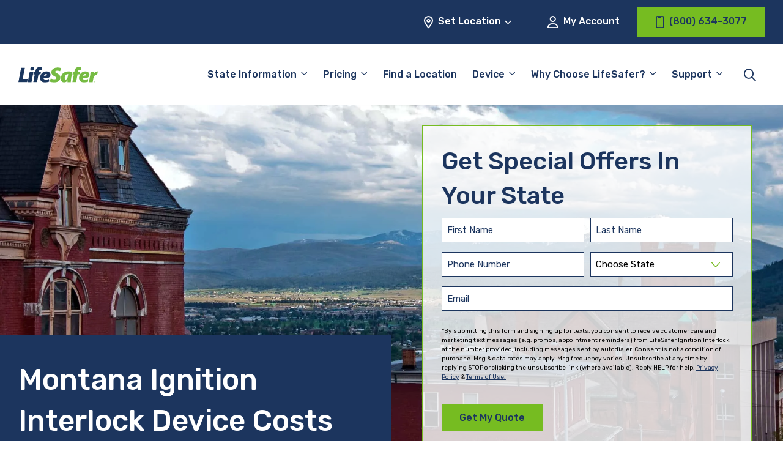

--- FILE ---
content_type: text/html; charset=UTF-8
request_url: https://www.lifesafer.com/montana/pricing/
body_size: 29196
content:

<!doctype html>
<html lang="en-US">
<head>
    <meta charset="UTF-8"/>
<script type="pmdelayedscript" data-perfmatters-type="text/javascript" data-cfasync="false" data-no-optimize="1" data-no-defer="1" data-no-minify="1">
/* <![CDATA[ */
var gform;gform||(document.addEventListener("gform_main_scripts_loaded",function(){gform.scriptsLoaded=!0}),document.addEventListener("gform/theme/scripts_loaded",function(){gform.themeScriptsLoaded=!0}),window.addEventListener("DOMContentLoaded",function(){gform.domLoaded=!0}),gform={domLoaded:!1,scriptsLoaded:!1,themeScriptsLoaded:!1,isFormEditor:()=>"function"==typeof InitializeEditor,callIfLoaded:function(o){return!(!gform.domLoaded||!gform.scriptsLoaded||!gform.themeScriptsLoaded&&!gform.isFormEditor()||(gform.isFormEditor()&&console.warn("The use of gform.initializeOnLoaded() is deprecated in the form editor context and will be removed in Gravity Forms 3.1."),o(),0))},initializeOnLoaded:function(o){gform.callIfLoaded(o)||(document.addEventListener("gform_main_scripts_loaded",()=>{gform.scriptsLoaded=!0,gform.callIfLoaded(o)}),document.addEventListener("gform/theme/scripts_loaded",()=>{gform.themeScriptsLoaded=!0,gform.callIfLoaded(o)}),window.addEventListener("DOMContentLoaded",()=>{gform.domLoaded=!0,gform.callIfLoaded(o)}))},hooks:{action:{},filter:{}},addAction:function(o,r,e,t){gform.addHook("action",o,r,e,t)},addFilter:function(o,r,e,t){gform.addHook("filter",o,r,e,t)},doAction:function(o){gform.doHook("action",o,arguments)},applyFilters:function(o){return gform.doHook("filter",o,arguments)},removeAction:function(o,r){gform.removeHook("action",o,r)},removeFilter:function(o,r,e){gform.removeHook("filter",o,r,e)},addHook:function(o,r,e,t,n){null==gform.hooks[o][r]&&(gform.hooks[o][r]=[]);var d=gform.hooks[o][r];null==n&&(n=r+"_"+d.length),gform.hooks[o][r].push({tag:n,callable:e,priority:t=null==t?10:t})},doHook:function(r,o,e){var t;if(e=Array.prototype.slice.call(e,1),null!=gform.hooks[r][o]&&((o=gform.hooks[r][o]).sort(function(o,r){return o.priority-r.priority}),o.forEach(function(o){"function"!=typeof(t=o.callable)&&(t=window[t]),"action"==r?t.apply(null,e):e[0]=t.apply(null,e)})),"filter"==r)return e[0]},removeHook:function(o,r,t,n){var e;null!=gform.hooks[o][r]&&(e=(e=gform.hooks[o][r]).filter(function(o,r,e){return!!(null!=n&&n!=o.tag||null!=t&&t!=o.priority)}),gform.hooks[o][r]=e)}});
/* ]]> */
</script>

    <meta name="viewport" content="width=device-width, initial-scale=1"/>
    <meta name="facebook-domain-verification" content="8j7exbsawgn1pp8roiv8izltm7b6wj" />

    <title>Montana Ignition Interlock Device Costs | LifeSafer</title><link rel="preload" href="https://www.lifesafer.com/wp-content/themes/lifesafer-2022/assets/img/bg_page-header.svg" as="image"><link rel="preload" href="https://www.lifesafer.com/wp-content/cache/perfmatters/www.lifesafer.com/minify/f7f022974535.theme.min.css?ver=1746826505" as="style" onload="this.rel='stylesheet';this.removeAttribute('onload');"><link rel="preload" href="https://www.lifesafer.com/wp-content/cache/perfmatters/www.lifesafer.com/fonts/f44aa2c58290.google-fonts.min.css" as="style" onload="this.rel='stylesheet';this.removeAttribute('onload');"><link rel="preload" href="https://www.lifesafer.com/wp-content/cache/perfmatters/www.lifesafer.com/fonts/iJWKBXyIfDnIV7nBrXyw023e.woff2" as="font" type="font/woff2" crossorigin><link rel="preload" href="https://www.lifesafer.com/wp-content/themes/lifesafer-2022/assets/fonts/icomoon.ttf?v9sb3k" as="font" crossorigin><link rel="preload" href="https://www.lifesafer.com/wp-content/cache/perfmatters/www.lifesafer.com/css/page-68715.used.css?ver=1767901140" as="style" /><link rel="stylesheet" id="perfmatters-used-css" href="https://www.lifesafer.com/wp-content/cache/perfmatters/www.lifesafer.com/css/page-68715.used.css?ver=1767901140" media="all" />
	
    <meta name='robots' content='index, follow, max-image-preview:large, max-snippet:-1, max-video-preview:-1' />
	<style>img:is([sizes="auto" i], [sizes^="auto," i]) { contain-intrinsic-size: 3000px 1500px }</style>
	
	<!-- This site is optimized with the Yoast SEO Premium plugin v24.9 (Yoast SEO v24.9) - https://yoast.com/wordpress/plugins/seo/ -->
	<meta name="description" content="LifeSafer has the most affordable ignition interlock prices in the state of Montana. Get back on the road today!" />
	<link rel="canonical" href="https://www.lifesafer.com/montana/pricing/" />
	<meta property="og:locale" content="en_US" />
	<meta property="og:type" content="article" />
	<meta property="og:title" content="Montana Pricing" />
	<meta property="og:description" content="LifeSafer has the most affordable ignition interlock prices in the state of Montana. Get back on the road today!" />
	<meta property="og:url" content="https://www.lifesafer.com/montana/pricing/" />
	<meta property="og:site_name" content="LifeSafer Ignition Interlock" />
	<meta property="article:publisher" content="https://www.facebook.com/IgnitionInterlock/" />
	<meta property="article:modified_time" content="2024-05-15T18:04:37+00:00" />
	<meta property="og:image" content="https://www.lifesafer.com/wp-content/uploads/2022/08/pre-footer.jpg.webp" />
	<meta name="twitter:card" content="summary_large_image" />
	<meta name="twitter:label1" content="Est. reading time" />
	<meta name="twitter:data1" content="4 minutes" />
	<script type="application/ld+json" class="yoast-schema-graph">{"@context":"https://schema.org","@graph":[{"@type":"WebPage","@id":"https://www.lifesafer.com/montana/pricing/","url":"https://www.lifesafer.com/montana/pricing/","name":"Montana Ignition Interlock Device Costs | LifeSafer","isPartOf":{"@id":"https://www.lifesafer.com/#website"},"primaryImageOfPage":{"@id":"https://www.lifesafer.com/montana/pricing/#primaryimage"},"image":{"@id":"https://www.lifesafer.com/montana/pricing/#primaryimage"},"thumbnailUrl":"https://www.lifesafer.com/wp-content/uploads/2022/08/pre-footer.jpg.webp","datePublished":"2024-05-06T15:56:19+00:00","dateModified":"2024-05-15T18:04:37+00:00","description":"LifeSafer has the most affordable ignition interlock prices in the state of Montana. Get back on the road today!","breadcrumb":{"@id":"https://www.lifesafer.com/montana/pricing/#breadcrumb"},"inLanguage":"en-US","potentialAction":[{"@type":"ReadAction","target":["https://www.lifesafer.com/montana/pricing/"]}]},{"@type":"ImageObject","inLanguage":"en-US","@id":"https://www.lifesafer.com/montana/pricing/#primaryimage","url":"https://www.lifesafer.com/wp-content/uploads/2022/08/pre-footer.jpg.webp","contentUrl":"https://www.lifesafer.com/wp-content/uploads/2022/08/pre-footer.jpg.webp"},{"@type":"BreadcrumbList","@id":"https://www.lifesafer.com/montana/pricing/#breadcrumb","itemListElement":[{"@type":"ListItem","position":1,"name":"Home","item":"https://www.lifesafer.com/"},{"@type":"ListItem","position":2,"name":"Montana","item":"https://www.lifesafer.com/montana/"},{"@type":"ListItem","position":3,"name":"Montana Pricing"}]},{"@type":"WebSite","@id":"https://www.lifesafer.com/#website","url":"https://www.lifesafer.com/","name":"LifeSafer Ignition Interlock","description":"Drive Today - easily, affordably, and conveniently.","publisher":{"@id":"https://www.lifesafer.com/#organization"},"potentialAction":[{"@type":"SearchAction","target":{"@type":"EntryPoint","urlTemplate":"https://www.lifesafer.com/?s={search_term_string}"},"query-input":{"@type":"PropertyValueSpecification","valueRequired":true,"valueName":"search_term_string"}}],"inLanguage":"en-US"},{"@type":["Organization","Place","AutomotiveBusiness"],"@id":"https://www.lifesafer.com/#organization","name":"LifeSafer Ignition Interlock","url":"https://www.lifesafer.com/","logo":{"@type":"ImageObject","inLanguage":"en-US","@id":"https://www.lifesafer.com/#/schema/logo/image/","url":"https://www.lifesafer.com/wp-content/uploads/2021/04/LifeSafer_IID_transparent_RGB.png.webp","contentUrl":"https://www.lifesafer.com/wp-content/uploads/2021/04/LifeSafer_IID_transparent_RGB.png.webp","width":1298,"height":430,"caption":"LifeSafer Ignition Interlock"},"image":{"@id":"https://www.lifesafer.com/#/schema/logo/image/"},"sameAs":["https://www.facebook.com/IgnitionInterlock/","https://www.linkedin.com/company/lifesafer-interlock/about/","https://www.youtube.com/channel/UCrP4VSMrwmY5KDiSIRacebw"],"telephone":["800-634-3077"]}]}</script>
	<!-- / Yoast SEO Premium plugin. -->


<link rel='dns-prefetch' href='//app.five9.com' />
<link rel='dns-prefetch' href='//maps.googleapis.com' />

<link rel='dns-prefetch' href='//www.googletagmanager.com' />
<style id='wp-block-library-inline-css' type='text/css'>
:root{--wp-admin-theme-color:#007cba;--wp-admin-theme-color--rgb:0,124,186;--wp-admin-theme-color-darker-10:#006ba1;--wp-admin-theme-color-darker-10--rgb:0,107,161;--wp-admin-theme-color-darker-20:#005a87;--wp-admin-theme-color-darker-20--rgb:0,90,135;--wp-admin-border-width-focus:2px;--wp-block-synced-color:#7a00df;--wp-block-synced-color--rgb:122,0,223;--wp-bound-block-color:var(--wp-block-synced-color)}@media (min-resolution:192dpi){:root{--wp-admin-border-width-focus:1.5px}}.wp-element-button{cursor:pointer}:root{--wp--preset--font-size--normal:16px;--wp--preset--font-size--huge:42px}:root .has-very-light-gray-background-color{background-color:#eee}:root .has-very-dark-gray-background-color{background-color:#313131}:root .has-very-light-gray-color{color:#eee}:root .has-very-dark-gray-color{color:#313131}:root .has-vivid-green-cyan-to-vivid-cyan-blue-gradient-background{background:linear-gradient(135deg,#00d084,#0693e3)}:root .has-purple-crush-gradient-background{background:linear-gradient(135deg,#34e2e4,#4721fb 50%,#ab1dfe)}:root .has-hazy-dawn-gradient-background{background:linear-gradient(135deg,#faaca8,#dad0ec)}:root .has-subdued-olive-gradient-background{background:linear-gradient(135deg,#fafae1,#67a671)}:root .has-atomic-cream-gradient-background{background:linear-gradient(135deg,#fdd79a,#004a59)}:root .has-nightshade-gradient-background{background:linear-gradient(135deg,#330968,#31cdcf)}:root .has-midnight-gradient-background{background:linear-gradient(135deg,#020381,#2874fc)}.has-regular-font-size{font-size:1em}.has-larger-font-size{font-size:2.625em}.has-normal-font-size{font-size:var(--wp--preset--font-size--normal)}.has-huge-font-size{font-size:var(--wp--preset--font-size--huge)}.has-text-align-center{text-align:center}.has-text-align-left{text-align:left}.has-text-align-right{text-align:right}#end-resizable-editor-section{display:none}.aligncenter{clear:both}.items-justified-left{justify-content:flex-start}.items-justified-center{justify-content:center}.items-justified-right{justify-content:flex-end}.items-justified-space-between{justify-content:space-between}.screen-reader-text{border:0;clip:rect(1px,1px,1px,1px);clip-path:inset(50%);height:1px;margin:-1px;overflow:hidden;padding:0;position:absolute;width:1px;word-wrap:normal!important}.screen-reader-text:focus{background-color:#ddd;clip:auto!important;clip-path:none;color:#444;display:block;font-size:1em;height:auto;left:5px;line-height:normal;padding:15px 23px 14px;text-decoration:none;top:5px;width:auto;z-index:100000}html :where(.has-border-color){border-style:solid}html :where([style*=border-top-color]){border-top-style:solid}html :where([style*=border-right-color]){border-right-style:solid}html :where([style*=border-bottom-color]){border-bottom-style:solid}html :where([style*=border-left-color]){border-left-style:solid}html :where([style*=border-width]){border-style:solid}html :where([style*=border-top-width]){border-top-style:solid}html :where([style*=border-right-width]){border-right-style:solid}html :where([style*=border-bottom-width]){border-bottom-style:solid}html :where([style*=border-left-width]){border-left-style:solid}html :where(img[class*=wp-image-]){height:auto;max-width:100%}:where(figure){margin:0 0 1em}html :where(.is-position-sticky){--wp-admin--admin-bar--position-offset:var(--wp-admin--admin-bar--height,0px)}@media screen and (max-width:600px){html :where(.is-position-sticky){--wp-admin--admin-bar--position-offset:0px}}
</style>
<link rel="stylesheet" id="nd-five9-modal-css" type="text/css" media="all" data-pmdelayedstyle="https://www.lifesafer.com/wp-content/cache/perfmatters/www.lifesafer.com/minify/15d33ae99065.five9-modal.min.css?ver=1657648349">
<link rel='stylesheet' id='lifesafer-2022-google-fonts-css' href='https://www.lifesafer.com/wp-content/cache/perfmatters/www.lifesafer.com/fonts/f44aa2c58290.google-fonts.min.css' type='text/css' media='all' />
<link rel="stylesheet" id="lifesafer-2022-icon-font-css" type="text/css" media="all" data-pmdelayedstyle="https://www.lifesafer.com/wp-content/cache/perfmatters/www.lifesafer.com/minify/86e7156f0936.icomoon.min.css?ver=1702498307">
<link rel="stylesheet" id="lifesafer-2022-css" type="text/css" media="all" data-pmdelayedstyle="https://www.lifesafer.com/wp-content/cache/perfmatters/www.lifesafer.com/minify/f7f022974535.theme.min.css?ver=1746826505">
<link rel="stylesheet" id="remodal-css" type="text/css" media="all" data-pmdelayedstyle="https://www.lifesafer.com/wp-content/cache/perfmatters/www.lifesafer.com/minify/1d22ad959288.remodal.min.css?ver=1.1.1">
<link rel="stylesheet" id="remodal-theme-css" type="text/css" media="all" data-pmdelayedstyle="https://www.lifesafer.com/wp-content/cache/perfmatters/www.lifesafer.com/minify/a86d9cf70c34.remodal-default-theme.min.css?ver=1.1.1">
<link rel="stylesheet" id="gform_basic-css" type="text/css" media="all" data-pmdelayedstyle="https://www.lifesafer.com/wp-content/plugins/gravityforms/assets/css/dist/basic.min.css?ver=2.9.25">
<link rel="stylesheet" id="gform_theme_components-css" type="text/css" media="all" data-pmdelayedstyle="https://www.lifesafer.com/wp-content/plugins/gravityforms/assets/css/dist/theme-components.min.css?ver=2.9.25">
<link rel="stylesheet" id="gform_theme-css" type="text/css" media="all" data-pmdelayedstyle="https://www.lifesafer.com/wp-content/plugins/gravityforms/assets/css/dist/theme.min.css?ver=2.9.25">
<style id='block-visibility-screen-size-styles-inline-css' type='text/css'>
/* Large screens (desktops, 960px and up) */
@media ( min-width: 960px ) {
	.block-visibility-hide-large-screen {
		display: none !important;
	}
}

/* Medium screens (tablets, between 768px and 960px) */
@media ( min-width: 768px ) and ( max-width: 959.98px ) {
	.block-visibility-hide-medium-screen {
		display: none !important;
	}
}

/* Small screens (mobile devices, less than 768px) */
@media ( max-width: 767.98px ) {
	.block-visibility-hide-small-screen {
		display: none !important;
	}
}
</style>
<script type="pmdelayedscript" src="https://www.lifesafer.com/wp-content/themes/lifesafer-2022/assets/js/gravity-forms.js?ver=1766162678" id="gravity-forms-js" data-perfmatters-type="text/javascript" data-cfasync="false" data-no-optimize="1" data-no-defer="1" data-no-minify="1"></script>
<script type="pmdelayedscript" src="https://www.lifesafer.com/wp-content/plugins/five9-modal/js/five9-modal.js?ver=1727085046" id="nd-five9-modal-js" data-perfmatters-type="text/javascript" data-cfasync="false" data-no-optimize="1" data-no-defer="1" data-no-minify="1"></script>
<script type="pmdelayedscript" src="https://www.lifesafer.com/wp-includes/js/jquery/jquery.min.js?ver=3.7.1" id="jquery-core-js" data-perfmatters-type="text/javascript" data-cfasync="false" data-no-optimize="1" data-no-defer="1" data-no-minify="1"></script>
<script type="pmdelayedscript" src="https://app.five9.com/consoles/SocialWidget/five9-social-widget.min.js" id="five9-widget-js" data-perfmatters-type="text/javascript" data-cfasync="false" data-no-optimize="1" data-no-defer="1" data-no-minify="1"></script>
<script type="pmdelayedscript" id="five9-frontend-js-extra" data-perfmatters-type="text/javascript" data-cfasync="false" data-no-optimize="1" data-no-defer="1" data-no-minify="1">
/* <![CDATA[ */
var five9_widget_options = {"type":"chat","options":{"rootUrl":"https:\/\/app.five9.com\/consoles\/","type":"chat","title":"LifeSafer Service Chat","tenant":"LMG Holdings","profiles":"Service Chat","showProfiles":false,"profileLabel":"","autostart":true,"surveyOptions":{"showComment":true,"requireComment":false},"playSoundOnMessage":true,"allowCustomerToControlSoundPlay":false,"showEmailButton":false,"useBusinessHours":true,"hideDuringAfterHours":false,"showPrintButton":false,"allowUsabilityMenu":false,"enableCallback":false,"logo":"https:\/\/www.lifesafer.com\/wp-content\/uploads\/2020\/03\/lifesafer-logo@2x.png","theme":"https:\/\/www.lifesafer.com\/wp-content\/themes\/lifesafer\/css\/five9.css","fields":{"name":{"value":"","show":true,"label":"Name"},"email":{"value":"","show":true,"label":"Email"},"phone number":{"value":"","show":true,"label":"Phone Number"},"existing customer":{"value":"","show":true,"label":"Are you an existing customer?"}}}};
/* ]]> */
</script>
<script type="pmdelayedscript" src="https://www.lifesafer.com/wp-content/plugins/five9/assets/js/frontend.min.js?ver=1.0.5" id="five9-frontend-js" data-perfmatters-type="text/javascript" data-cfasync="false" data-no-optimize="1" data-no-defer="1" data-no-minify="1"></script>
<script type="pmdelayedscript" defer="defer" src="https://www.lifesafer.com/wp-content/plugins/gravityforms/js/jquery.json.min.js?ver=2.9.25" id="gform_json-js" data-perfmatters-type="text/javascript" data-cfasync="false" data-no-optimize="1" data-no-defer="1" data-no-minify="1"></script>
<script type="pmdelayedscript" id="gform_gravityforms-js-extra" data-perfmatters-type="text/javascript" data-cfasync="false" data-no-optimize="1" data-no-defer="1" data-no-minify="1">
/* <![CDATA[ */
var gf_global = {"gf_currency_config":{"name":"U.S. Dollar","symbol_left":"$","symbol_right":"","symbol_padding":"","thousand_separator":",","decimal_separator":".","decimals":2,"code":"USD"},"base_url":"https:\/\/www.lifesafer.com\/wp-content\/plugins\/gravityforms","number_formats":[],"spinnerUrl":"https:\/\/www.lifesafer.com\/wp-content\/plugins\/gravityforms\/images\/spinner.svg","version_hash":"b72203b8e4e51d7e54f5180c9e24a440","strings":{"newRowAdded":"New row added.","rowRemoved":"Row removed","formSaved":"The form has been saved.  The content contains the link to return and complete the form."}};
var gform_i18n = {"datepicker":{"days":{"monday":"Mo","tuesday":"Tu","wednesday":"We","thursday":"Th","friday":"Fr","saturday":"Sa","sunday":"Su"},"months":{"january":"January","february":"February","march":"March","april":"April","may":"May","june":"June","july":"July","august":"August","september":"September","october":"October","november":"November","december":"December"},"firstDay":1,"iconText":"Select date"}};
var gf_legacy_multi = {"43":""};
var gform_gravityforms = {"strings":{"invalid_file_extension":"This type of file is not allowed. Must be one of the following:","delete_file":"Delete this file","in_progress":"in progress","file_exceeds_limit":"File exceeds size limit","illegal_extension":"This type of file is not allowed.","max_reached":"Maximum number of files reached","unknown_error":"There was a problem while saving the file on the server","currently_uploading":"Please wait for the uploading to complete","cancel":"Cancel","cancel_upload":"Cancel this upload","cancelled":"Cancelled","error":"Error","message":"Message"},"vars":{"images_url":"https:\/\/www.lifesafer.com\/wp-content\/plugins\/gravityforms\/images"}};
/* ]]> */
</script>
<script type="pmdelayedscript" defer="defer" src="https://www.lifesafer.com/wp-content/plugins/gravityforms/js/gravityforms.min.js?ver=2.9.25" id="gform_gravityforms-js" data-perfmatters-type="text/javascript" data-cfasync="false" data-no-optimize="1" data-no-defer="1" data-no-minify="1"></script>
<script type="pmdelayedscript" defer="defer" src="https://www.lifesafer.com/wp-content/plugins/gravityforms/assets/js/dist/utils.min.js?ver=48a3755090e76a154853db28fc254681" id="gform_gravityforms_utils-js" data-perfmatters-type="text/javascript" data-cfasync="false" data-no-optimize="1" data-no-defer="1" data-no-minify="1"></script>
<link rel="https://api.w.org/" href="https://www.lifesafer.com/wp-json/" /><link rel="alternate" title="JSON" type="application/json" href="https://www.lifesafer.com/wp-json/wp/v2/pages/68715" /><link rel="alternate" title="oEmbed (JSON)" type="application/json+oembed" href="https://www.lifesafer.com/wp-json/oembed/1.0/embed?url=https%3A%2F%2Fwww.lifesafer.com%2Fmontana%2Fpricing%2F" />
<link rel="alternate" title="oEmbed (XML)" type="text/xml+oembed" href="https://www.lifesafer.com/wp-json/oembed/1.0/embed?url=https%3A%2F%2Fwww.lifesafer.com%2Fmontana%2Fpricing%2F&#038;format=xml" />
<meta name="generator" content="Site Kit by Google 1.159.0" /><script type="pmdelayedscript" data-cfasync="false" data-no-optimize="1" data-no-defer="1" data-no-minify="1">
  window.dataLayer = window.dataLayer ||[];
  function gtag(){dataLayer.push(arguments);}
  gtag('consent','default',{
    'ad_storage':'denied',
    'analytics_storage':'denied',
    'ad_user_data':'denied',
    'ad_personalization':'denied',
    'personalization_storage:'denied',
    'functionality_storage:'granted',
    'security_storage:'granted',
    'wait_for_update': 500
  });
  gtag("set", "ads_data_redaction", true);
</script>
<script async type="text/javascript" src="//cdn-4.convertexperiments.com/js/10042443-10048989.js"></script>
<script src="https://cmp.osano.com/AzZMwZTuSswkf3YSk/3ce28e2b-d766-4c62-ba74-42bd7ea22bef/osano.js" type="pmdelayedscript" data-cfasync="false" data-no-optimize="1" data-no-defer="1" data-no-minify="1"></script>
<!-- Google Tag Manager snippet added by Site Kit -->
<script type="pmdelayedscript" data-perfmatters-type="text/javascript" data-cfasync="false" data-no-optimize="1" data-no-defer="1" data-no-minify="1">
/* <![CDATA[ */

			( function( w, d, s, l, i ) {
				w[l] = w[l] || [];
				w[l].push( {'gtm.start': new Date().getTime(), event: 'gtm.js'} );
				var f = d.getElementsByTagName( s )[0],
					j = d.createElement( s ), dl = l != 'dataLayer' ? '&l=' + l : '';
				j.async = true;
				j.src = 'https://www.googletagmanager.com/gtm.js?id=' + i + dl;
				f.parentNode.insertBefore( j, f );
			} )( window, document, 'script', 'dataLayer', 'GTM-KHZ5CP' );
			
/* ]]> */
</script>

<!-- End Google Tag Manager snippet added by Site Kit -->
<link rel="icon" href="https://www.lifesafer.com/wp-content/uploads/2020/01/cropped-LifeSafer_Favicon-Square-150x150.png.webp" sizes="32x32" />
<link rel="icon" href="https://www.lifesafer.com/wp-content/uploads/2020/01/cropped-LifeSafer_Favicon-Square-300x300.png.webp" sizes="192x192" />
<link rel="apple-touch-icon" href="https://www.lifesafer.com/wp-content/uploads/2020/01/cropped-LifeSafer_Favicon-Square-300x300.png.webp" />
<meta name="msapplication-TileImage" content="https://www.lifesafer.com/wp-content/uploads/2020/01/cropped-LifeSafer_Favicon-Square-300x300.png.webp" />
		<style type="text/css" id="wp-custom-css">
			body {
    font-family: Rubik, sans-serif;
}

h1, 
.heading-h1 {
    font-size: calc(1.4375rem + 2.25vw);
	margin-bottom: 0.5rem;
}

.hero-block__form .gform_heading .gform_title {
	color: #1C355E !important;
}

/* Fix 'Find Convenient [state] Locations Near You' width on /locations/[state] pages */
.wp-block-cover .wp-block-cover-is-layout-constrained {
	max-width: 1400px;
	padding-left: 14px;
	padding-right: 14px;
}

@media (min-width: 1400px) {
	.wp-block-cover .wp-block-cover-is-layout-constrained {
	padding-left: 1.875rem;
	padding-right: 1.875rem;
	}
}

.five9-frame {
	display: none;
}

body #gform_wrapper_34 .gform_heading .gform_title {			font-size: 30px;
	color: #1e355e;
	text-align: center;
	}

body #gform_wrapper_34 .gform_heading .gform_description 	{		color: #76bc21;
	display: block;
	margin-bottom: 1rem;
	margin-top: -.75rem;
	text-align: center;
	width: 100%;
	font-size: 18px;
		 font-weight: 500;
		 font-style: italic;
	}

/* #gform_wrapper_34 .gform_body {margin: 0 auto} */

#gform_wrapper_34 .gform_fields {font-size:10px}

.column-border-1 {border: solid 2px #76bc21}

.column-border-2 {
	border: solid 2px #76bc21;
	padding: 15px
}

.image-border {
	border: solid 2px #76bc21;
}
.list-margin {margin: 0px 20px; padding: 0px 20px}

.column-spacing {column-gap: 75px}

.gform_required_legend {
	display: none;
}

.button-align {
	text-align:center
}

.announcement-text {
	font-size: 20px
}

.announcement-border {
	border: solid 3px #76bc21
}

.state-cost-block .is-style-outline .wp-element-button {
	background: transparent !important;
}

.state-cost-block .is-style-outline .wp-element-button:hover {
	background: var(--primary-green) !important;
	color: var(--primary-blue) !important;
}

.osano-cm-widget {
	display:none;
}

/* Temporarily hide because it's breaking on non-dev database */
/* .facetwp-radius-wrap {
	display: none !important;
} */

/* @media (min-width:1200px) {
	.locator-block .facetwp-radius-wrap {
	left: 34.4375rem;
	}
} */

/* Quick fix for no Endorsements block on homepage */
@media (max-width:639px) {
	.state-requirements-block__content {
		margin-bottom: 0 !important;
	}
}

.wp-block-table td {
    vertical-align: top;
}

#gform_fields_15 {
	row-gap:20px;
}

#field_15_11 {
	font-size:11px;
}		</style>
		
    <!-- BEGIN - Make Tables Responsive -->
    <style type="text/css">
        
    /* Multi-row tables */
    @media (max-width: 650px) {

        .mtr-table tbody,
        .mtr-table {
        	width: 100% !important;
            display: table !important;
        }

        .mtr-table tr,
        .mtr-table .mtr-th-tag,
        .mtr-table .mtr-td-tag {
        	display: block !important;
            clear: both !important;
            height: auto !important;
        }

        .mtr-table .mtr-td-tag,
        .mtr-table .mtr-th-tag {
        	text-align: right !important;
            width: auto !important;
            box-sizing: border-box !important;
            overflow: auto !important;
        }
    
            .mtr-table .mtr-cell-content {
            	text-align: right !important;
            }
            
        .mtr-table tbody,
        .mtr-table tr,
        .mtr-table {
        	border: none !important;
            padding: 0 !important;
        }

        .mtr-table .mtr-td-tag,
        .mtr-table .mtr-th-tag {
        	border: none;
        }

        .mtr-table tr:nth-child(even) .mtr-td-tag,
        .mtr-table tr:nth-child(even) .mtr-th-tag {
            border-bottom: 1px solid #dddddd !important;
            border-left: 1px solid #dddddd !important;
            border-right: 1px solid #dddddd !important;
            border-top: none !important;
        }

        .mtr-table tr:nth-child(odd) .mtr-td-tag,
        .mtr-table tr:nth-child(odd) .mtr-th-tag {
            border-bottom: 1px solid #bbbbbb !important;
            border-left: 1px solid #bbbbbb !important;
            border-right: 1px solid #bbbbbb !important;
            border-top: none !important;
        }

        .mtr-table tr:first-of-type td:first-of-type,
        .mtr-table tr:first-of-type th:first-of-type {
            border-top: 1px solid #bbbbbb !important;
        }

        .mtr-table.mtr-thead-td tr:nth-of-type(2) td:first-child,
        .mtr-table.mtr-thead-td tr:nth-of-type(2) th:first-child,
        .mtr-table.mtr-tr-th tr:nth-of-type(2) td:first-child,
        .mtr-table.mtr-tr-th tr:nth-of-type(2) th:first-child,
        .mtr-table.mtr-tr-td tr:nth-of-type(2) td:first-child,
        .mtr-table.mtr-tr-td tr:nth-of-type(2) th:first-child {
            border-top: 1px solid #dddddd !important;
        }
            .mtr-table tr:nth-child(even),
            .mtr-table tr:nth-child(even) .mtr-td-tag,
            .mtr-table tr:nth-child(even) .mtr-th-tag {
                background: #ffffff !important;
            }

            .mtr-table tr:nth-child(odd),
            .mtr-table tr:nth-child(odd) .mtr-td-tag,
            .mtr-table tr:nth-child(odd) .mtr-th-tag {
                background: #dddddd !important;
            }
        .mtr-table .mtr-td-tag,
        .mtr-table .mtr-td-tag:first-child,
        .mtr-table .mtr-th-tag,
        .mtr-table .mtr-th-tag:first-child {
            padding: 5px 10px !important;
        }
        
        .mtr-table td[data-mtr-content]:before,
        .mtr-table th[data-mtr-content]:before {
        	display: inline-block !important;
        	content: attr(data-mtr-content) !important;
        	float: left !important;
            text-align: left !important;
            white-space: pre-line !important;
        }
        
        .mtr-table thead,
        .mtr-table.mtr-tr-th tr:first-of-type,
        .mtr-table.mtr-tr-td tr:first-of-type,
        .mtr-table colgroup {
        	display: none !important;
        }
    
        .mtr-cell-content {
            max-width: 49% !important;
            display: inline-block !important;
        }
            
        .mtr-table td[data-mtr-content]:before,
        .mtr-table th[data-mtr-content]:before {
            max-width: 49% !important;
        }
            
    }
    
    /* Single-row tables */
    @media (max-width: 650px) {

        .mtr-one-row-table .mtr-td-tag,
        .mtr-one-row-table .mtr-th-tag {
            box-sizing: border-box !important;
        }

        .mtr-one-row-table colgroup {
        	display: none !important;
        }

    
        .mtr-one-row-table tbody,
        .mtr-one-row-table tr,
        .mtr-one-row-table {
        	border: none !important;
            padding: 0 !important;
            width: 100% !important;
            display: block;
        }

        .mtr-one-row-table .mtr-td-tag,
        .mtr-one-row-table .mtr-th-tag {
            border: none;
        }
        
        .mtr-one-row-table .mtr-td-tag,
        .mtr-one-row-table .mtr-th-tag {
        	display: block !important;
            width: 50% !important;
        }
        .mtr-one-row-table tr {
            display: flex !important;
            flex-wrap: wrap !important;
        }
        
            .mtr-one-row-table td:nth-child(4n+1),
            .mtr-one-row-table th:nth-child(4n+1),
            .mtr-one-row-table td:nth-child(4n+2),
            .mtr-one-row-table th:nth-child(4n+2) {
                background: #dddddd !important;
            }

            .mtr-one-row-table th:nth-child(2n+1),
            .mtr-one-row-table td:nth-child(2n+1) {
                border-right: 1px solid #bbbbbb !important;
                border-left: 1px solid #bbbbbb !important;
            }

            .mtr-one-row-table td:nth-child(2n+2),
            .mtr-one-row-table th:nth-child(2n+2) {
                border-right: 1px solid #bbbbbb !important;
            }

            /* last two */
            .mtr-one-row-table td:nth-last-child(-n+2),
            .mtr-one-row-table th:nth-last-child(-n+2) {
                border-bottom: 1px solid #bbbbbb !important;
            }
            
        .mtr-one-row-table .mtr-td-tag,
        .mtr-one-row-table .mtr-th-tag {
            border-top: 1px solid #bbbbbb !important;
            padding: 5px 10px !important;
        }
        
    }
    </style>
    <!-- END - Make Tables Responsive -->
        <noscript><style>.perfmatters-lazy[data-src]{display:none !important;}</style></noscript><style>.perfmatters-lazy-youtube{position:relative;width:100%;max-width:100%;height:0;padding-bottom:56.23%;overflow:hidden}.perfmatters-lazy-youtube img{position:absolute;top:0;right:0;bottom:0;left:0;display:block;width:100%;max-width:100%;height:auto;margin:auto;border:none;cursor:pointer;transition:.5s all;-webkit-transition:.5s all;-moz-transition:.5s all}.perfmatters-lazy-youtube img:hover{-webkit-filter:brightness(75%)}.perfmatters-lazy-youtube .play{position:absolute;top:50%;left:50%;right:auto;width:68px;height:48px;margin-left:-34px;margin-top:-24px;background:url(https://www.lifesafer.com/wp-content/plugins/perfmatters/img/youtube.svg) no-repeat;background-position:center;background-size:cover;pointer-events:none;filter:grayscale(1)}.perfmatters-lazy-youtube:hover .play{filter:grayscale(0)}.perfmatters-lazy-youtube iframe{position:absolute;top:0;left:0;width:100%;height:100%;z-index:99}</style></head>

<body class="page-template-default page page-id-68715 page-child parent-pageid-68710">
		<!-- Google Tag Manager (noscript) snippet added by Site Kit -->
		<noscript>
			<iframe src="https://www.googletagmanager.com/ns.html?id=GTM-KHZ5CP" height="0" width="0" style="display:none;visibility:hidden"></iframe>
		</noscript>
		<!-- End Google Tag Manager (noscript) snippet added by Site Kit -->
		
<header id="site-header" class="site-header stuck">
    <div id="utility-navigation" class="utility-navigation">
        <div class="wrapper">
            <div id="utility-navigation-location" class="js-toggle__container">
                <button class="button button--light js-toggle button--change-location utility-navigation__location-btn">
                    <i class="far fa-location-dot icon-left"></i>
                    <span id="location-cta-text" class="utility-navigation__location-text">Set Location</span>
                    <i class="far fa-angle-down icon-right"></i>
                </button>
                <div class="dropdown dropdown--center dropdown--location">
                    <div id="location-cta-subtitle" class="h5 dropdown__title">Set Your Location</div>
                    <div id="scram-nearest-location"></div>
                    <div class="dropdown--location-container">
                        <input id="address-entry" type="text" placeholder="Enter location" class="js-dropdown-focusable address-entry">
                        <button id="update-location" type="submit" class="js-dropdown-focusable">Update</button>
                    </div>
                    <div id="dropdown-location-feedback" class="dropdown--location-feedback"></div>
                </div>
            </div>
            <a id="utility-navigation-account" class="button button--light utility-navigation__account" href="https://myaccount.lifesafer.com/"><i class="far fa-user icon-left"></i> My Account</a>
	                    <a id="utility-navigation-phone" class="button button--primary utility-navigation__phone" href="tel:8006343077">
                <i class="far fa-mobile-notch icon-left"></i>
                <span class="utility-navigation__location-text">(800) 634-3077</span>
            </a>
        </div>
    </div>
    <div id="menu-bar" class="menu-bar">
        <div class="wrapper">
            <div id="site-branding" class="site-branding">
                <!-- Mobile Menu Toggle - turn to X when open -->
                <button id="menu-toggle" class="menu-toggle button button--dark" aria-label="Toggle the main menu" aria-controls="primary-menu" aria-expanded="false">
                    <i class="fa-regular fa-bars"></i>
                </button>

                <!-- Logo -->
                <a
                    draggable="false"
                    class="no-drag site-branding__logo"
                    href="https://www.lifesafer.com"
                    rel="home"
                    oncontextmenu="return false;"
                >
                    <img
                        draggable="false"
                        width="180"
                        height="60"
                        src="https://www.lifesafer.com/wp-content/themes/lifesafer-2022/assets/img/lifesafer-cropped.svg"
                        alt="LifeSafer Ignition Interlock"
                        loading="eager"
                    />
                </a>
            </div>
            <div id="primary-menu-container" class="primary-menu-container">
                <!-- #utility-navigation-phone placed here <lg breakpoint -->

                <ul id="primary-menu" class="primary-menu"><li id="menu-item-67243" class="megamenu menu-item menu-item-type-custom menu-item-object-custom menu-item-has-children menu-item-67243"><a href="#">State Information</a>
<ul class="sub-menu">
	<li id="menu-item-68134" class="menu-item menu-item-type-post_type menu-item-object-page menu-item-68134"><a href="https://www.lifesafer.com/alabama/">Alabama</a></li>
	<li id="menu-item-68209" class="menu-item menu-item-type-post_type menu-item-object-page menu-item-68209"><a href="https://www.lifesafer.com/alaska/">Alaska</a></li>
	<li id="menu-item-67482" class="menu-item menu-item-type-post_type menu-item-object-page menu-item-67482"><a href="https://www.lifesafer.com/arizona/">Arizona</a></li>
	<li id="menu-item-68079" class="menu-item menu-item-type-post_type menu-item-object-page menu-item-68079"><a href="https://www.lifesafer.com/arkansas/">Arkansas</a></li>
	<li id="menu-item-68051" class="menu-item menu-item-type-post_type menu-item-object-page menu-item-68051"><a href="https://www.lifesafer.com/california/">California</a></li>
	<li id="menu-item-67296" class="menu-item menu-item-type-custom menu-item-object-custom menu-item-67296"><a href="https://www.lifesafer.com/colorado/">Colorado</a></li>
	<li id="menu-item-68188" class="menu-item menu-item-type-post_type menu-item-object-page menu-item-68188"><a href="https://www.lifesafer.com/connecticut/">Connecticut</a></li>
	<li id="menu-item-67380" class="menu-item menu-item-type-post_type menu-item-object-page menu-item-67380"><a href="https://www.lifesafer.com/florida/">Florida</a></li>
	<li id="menu-item-68471" class="menu-item menu-item-type-post_type menu-item-object-page menu-item-68471"><a href="https://www.lifesafer.com/georgia/">Georgia</a></li>
	<li id="menu-item-68694" class="menu-item menu-item-type-post_type menu-item-object-page menu-item-68694"><a href="https://www.lifesafer.com/idaho/">Idaho</a></li>
	<li id="menu-item-67537" class="menu-item menu-item-type-post_type menu-item-object-page menu-item-67537"><a href="https://www.lifesafer.com/illinois/">Illinois</a></li>
	<li id="menu-item-68268" class="menu-item menu-item-type-post_type menu-item-object-page menu-item-68268"><a href="https://www.lifesafer.com/indiana/">Indiana</a></li>
	<li id="menu-item-68436" class="menu-item menu-item-type-post_type menu-item-object-page menu-item-68436"><a href="https://www.lifesafer.com/iowa/">Iowa</a></li>
	<li id="menu-item-68709" class="menu-item menu-item-type-post_type menu-item-object-page menu-item-68709"><a href="https://www.lifesafer.com/kansas/">Kansas</a></li>
	<li id="menu-item-68363" class="menu-item menu-item-type-post_type menu-item-object-page menu-item-68363"><a href="https://www.lifesafer.com/kentucky/">Kentucky</a></li>
	<li id="menu-item-68645" class="menu-item menu-item-type-post_type menu-item-object-page menu-item-68645"><a href="https://www.lifesafer.com/louisiana/">Louisiana</a></li>
	<li id="menu-item-68445" class="menu-item menu-item-type-post_type menu-item-object-page menu-item-68445"><a href="https://www.lifesafer.com/maine/">Maine</a></li>
	<li id="menu-item-68019" class="menu-item menu-item-type-post_type menu-item-object-page menu-item-68019"><a href="https://www.lifesafer.com/maryland/">Maryland</a></li>
	<li id="menu-item-68420" class="menu-item menu-item-type-post_type menu-item-object-page menu-item-68420"><a href="https://www.lifesafer.com/massachusetts/">Massachusetts</a></li>
	<li id="menu-item-68662" class="menu-item menu-item-type-post_type menu-item-object-page menu-item-68662"><a href="https://www.lifesafer.com/michigan/">Michigan</a></li>
	<li id="menu-item-68630" class="menu-item menu-item-type-post_type menu-item-object-page menu-item-68630"><a href="https://www.lifesafer.com/minnesota/">Minnesota</a></li>
	<li id="menu-item-68480" class="menu-item menu-item-type-post_type menu-item-object-page menu-item-68480"><a href="https://www.lifesafer.com/mississippi/">Mississippi</a></li>
	<li id="menu-item-67297" class="menu-item menu-item-type-custom menu-item-object-custom menu-item-67297"><a href="https://www.lifesafer.com/missouri/">Missouri</a></li>
	<li id="menu-item-68729" class="menu-item menu-item-type-post_type menu-item-object-page current-page-ancestor menu-item-68729"><a href="https://www.lifesafer.com/montana/">Montana</a></li>
	<li id="menu-item-68673" class="menu-item menu-item-type-post_type menu-item-object-page menu-item-68673"><a href="https://www.lifesafer.com/nebraska/">Nebraska</a></li>
	<li id="menu-item-68617" class="menu-item menu-item-type-post_type menu-item-object-page menu-item-68617"><a href="https://www.lifesafer.com/nevada/">Nevada</a></li>
	<li id="menu-item-68728" class="menu-item menu-item-type-post_type menu-item-object-page menu-item-68728"><a href="https://www.lifesafer.com/new-hampshire/">New Hampshire</a></li>
	<li id="menu-item-68381" class="menu-item menu-item-type-post_type menu-item-object-page menu-item-68381"><a href="https://www.lifesafer.com/new-jersey/">New Jersey</a></li>
	<li id="menu-item-68459" class="menu-item menu-item-type-post_type menu-item-object-page menu-item-68459"><a href="https://www.lifesafer.com/new-mexico/">New Mexico</a></li>
	<li id="menu-item-67258" class="menu-item menu-item-type-custom menu-item-object-custom menu-item-67258"><a href="https://www.lifesafer.com/new-york/">New York</a></li>
	<li id="menu-item-67494" class="menu-item menu-item-type-post_type menu-item-object-page menu-item-67494"><a href="https://www.lifesafer.com/north-carolina/">North Carolina</a></li>
	<li id="menu-item-68409" class="menu-item menu-item-type-post_type menu-item-object-page menu-item-68409"><a href="https://www.lifesafer.com/ohio/">Ohio</a></li>
	<li id="menu-item-68560" class="menu-item menu-item-type-post_type menu-item-object-page menu-item-68560"><a href="https://www.lifesafer.com/oklahoma/">Oklahoma</a></li>
	<li id="menu-item-68135" class="menu-item menu-item-type-post_type menu-item-object-page menu-item-68135"><a href="https://www.lifesafer.com/oregon/">Oregon</a></li>
	<li id="menu-item-68150" class="menu-item menu-item-type-post_type menu-item-object-page menu-item-68150"><a href="https://www.lifesafer.com/pennsylvania/">Pennsylvania</a></li>
	<li id="menu-item-68532" class="menu-item menu-item-type-post_type menu-item-object-page menu-item-68532"><a href="https://www.lifesafer.com/rhode-island/">Rhode Island</a></li>
	<li id="menu-item-68278" class="menu-item menu-item-type-post_type menu-item-object-page menu-item-68278"><a href="https://www.lifesafer.com/south-carolina/">South Carolina</a></li>
	<li id="menu-item-68736" class="menu-item menu-item-type-post_type menu-item-object-page menu-item-68736"><a href="https://www.lifesafer.com/south-dakota/">South Dakota</a></li>
	<li id="menu-item-68267" class="menu-item menu-item-type-post_type menu-item-object-page menu-item-68267"><a href="https://www.lifesafer.com/tennessee/">Tennessee</a></li>
	<li id="menu-item-68020" class="menu-item menu-item-type-post_type menu-item-object-page menu-item-68020"><a href="https://www.lifesafer.com/texas/">Texas</a></li>
	<li id="menu-item-68522" class="menu-item menu-item-type-post_type menu-item-object-page menu-item-68522"><a href="https://www.lifesafer.com/utah/">Utah</a></li>
	<li id="menu-item-68684" class="menu-item menu-item-type-post_type menu-item-object-page menu-item-68684"><a href="https://www.lifesafer.com/vermont/">Vermont</a></li>
	<li id="menu-item-67927" class="menu-item menu-item-type-post_type menu-item-object-page menu-item-67927"><a href="https://www.lifesafer.com/virginia/">Virginia</a></li>
	<li id="menu-item-67298" class="menu-item menu-item-type-custom menu-item-object-custom menu-item-67298"><a href="https://www.lifesafer.com/washington/">Washington</a></li>
	<li id="menu-item-68608" class="menu-item menu-item-type-post_type menu-item-object-page menu-item-68608"><a href="https://www.lifesafer.com/washington-dc/">Washington D.C.</a></li>
	<li id="menu-item-68352" class="menu-item menu-item-type-post_type menu-item-object-page menu-item-68352"><a href="https://www.lifesafer.com/west-virginia/">West Virginia</a></li>
	<li id="menu-item-68160" class="menu-item menu-item-type-post_type menu-item-object-page menu-item-68160"><a href="https://www.lifesafer.com/wisconsin/">Wisconsin</a></li>
	<li id="menu-item-68708" class="menu-item menu-item-type-post_type menu-item-object-page menu-item-68708"><a href="https://www.lifesafer.com/wyoming/">Wyoming</a></li>
</ul>
</li>
<li id="menu-item-62559" class="menu-item menu-item-type-custom menu-item-object-custom menu-item-has-children menu-item-62559"><a href="https://www.lifesafer.com/ignition-interlock-cost/">Pricing</a>
<ul class="sub-menu">
	<li id="menu-item-385" class="menu-item menu-item-type-post_type menu-item-object-page menu-item-385"><a href="https://www.lifesafer.com/ignition-interlock-cost/">Ignition Interlock Cost</a></li>
	<li id="menu-item-59938" class="menu-item menu-item-type-post_type menu-item-object-page menu-item-59938"><a href="https://www.lifesafer.com/special-offers-on-your-ignition-interlock/">Special Offers</a></li>
	<li id="menu-item-67318" class="menu-item menu-item-type-custom menu-item-object-custom menu-item-67318"><a href="https://www.lifesafer.com/get-a-quote/">Get A Quote</a></li>
	<li id="menu-item-67317" class="menu-item menu-item-type-post_type menu-item-object-page menu-item-67317"><a href="https://www.lifesafer.com/ignition-interlock-cost/financial-assistance/">Financial Assistance</a></li>
</ul>
</li>
<li id="menu-item-59949" class="menu-item-locations menu-item menu-item-type-custom menu-item-object-custom menu-item-59949"><a href="/locations/">Find a Location</a></li>
<li id="menu-item-67319" class="menu-item menu-item-type-post_type menu-item-object-page menu-item-has-children menu-item-67319"><a href="https://www.lifesafer.com/ignition-interlock-devices/">Device</a>
<ul class="sub-menu">
	<li id="menu-item-67320" class="menu-item menu-item-type-custom menu-item-object-custom menu-item-67320"><a href="https://www.lifesafer.com/ignition-interlock-devices/">Ignition Interlock Devices</a></li>
	<li id="menu-item-255" class="menu-item menu-item-type-post_type menu-item-object-page menu-item-255"><a href="https://www.lifesafer.com/ignition-interlock-devices/what-is-an-ignition-interlock/">What is an Interlock Device?</a></li>
	<li id="menu-item-62514" class="menu-item menu-item-type-post_type menu-item-object-page menu-item-62514"><a href="https://www.lifesafer.com/products/">LifeSafer Devices</a></li>
	<li id="menu-item-67321" class="menu-item menu-item-type-post_type menu-item-object-page menu-item-67321"><a href="https://www.lifesafer.com/installation/">Ignition Interlock Installation</a></li>
	<li id="menu-item-59953" class="menu-item menu-item-type-post_type menu-item-object-page menu-item-59953"><a href="https://www.lifesafer.com/faqs/">Interlock FAQs</a></li>
</ul>
</li>
<li id="menu-item-62558" class="menu-item menu-item-type-custom menu-item-object-custom menu-item-has-children menu-item-62558"><a href="https://www.lifesafer.com/the-lifesafer-difference/">Why Choose LifeSafer?</a>
<ul class="sub-menu">
	<li id="menu-item-62557" class="menu-item menu-item-type-post_type menu-item-object-page menu-item-62557"><a href="https://www.lifesafer.com/the-lifesafer-difference/">The LifeSafer Difference</a></li>
	<li id="menu-item-59694" class="menu-item menu-item-type-post_type menu-item-object-page menu-item-59694"><a href="https://www.lifesafer.com/guaranteed-same-day-installation/">Guaranteed Same Day Installation</a></li>
	<li id="menu-item-59695" class="menu-item menu-item-type-post_type menu-item-object-page menu-item-59695"><a href="https://www.lifesafer.com/online-enrollment/">Online Scheduling</a></li>
	<li id="menu-item-59730" class="menu-item menu-item-type-post_type menu-item-object-page menu-item-59730"><a href="https://www.lifesafer.com/top-rated-interlock/">Top Rated Interlock Device</a></li>
	<li id="menu-item-59933" class="menu-item menu-item-type-post_type menu-item-object-page menu-item-59933"><a href="https://www.lifesafer.com/reviews/">Reviews</a></li>
	<li id="menu-item-62560" class="menu-item menu-item-type-post_type menu-item-object-page menu-item-62560"><a href="https://www.lifesafer.com/interlock-program/">Interlock Program</a></li>
</ul>
</li>
<li id="menu-item-62532" class="menu-item menu-item-type-custom menu-item-object-custom menu-item-has-children menu-item-62532"><a rel="nofollow">Support</a>
<ul class="sub-menu">
	<li id="menu-item-59951" class="menu-item menu-item-type-custom menu-item-object-custom menu-item-59951"><a href="https://myaccount.lifesafer.com/account/login">My Account</a></li>
	<li id="menu-item-59952" class="menu-item menu-item-type-post_type menu-item-object-page menu-item-59952"><a href="https://www.lifesafer.com/contact-us/">Contact Us</a></li>
	<li id="menu-item-59954" class="menu-item menu-item-type-post_type menu-item-object-page menu-item-59954"><a href="https://www.lifesafer.com/troubleshooting/">Troubleshooting</a></li>
</ul>
</li>
</ul>            
                <!-- #utility-navigation-account placed here <lg breakpoint -->

                <div id="search-toggle" class="js-toggle__container search-toggle">
                    <button class="button button--dark button--pad-none js-toggle" aria-label="Toggle site search" aria-controls="site-search" aria-expanded="false">
                        <i class="fa-regular fa-magnifying-glass"></i>
                    </button>
                    <div id="site-search" class="dropdown dropdown--right dropdown--search">
                        <form action="/" method="get">
    <label class="screen-reader-text" for="search">Search in https://www.lifesafer.com/</label>
    <input type="text" name="s" id="search" value="" class="js-dropdown-focusable site-search__input" placeholder="Ex: State Requirements" />
    <button type="submit" class="button button--dark"><i class="fa-regular fa-magnifying-glass"></i></button>
</form>                    </div>
                </div>
            </div>
        </div>
    </div>
</header>

<main id="main-content" class="main-content">

<div id="1" class="page-header-block block alignfull">
	    <div class="page-header-block__image no-lazy" style="background-image: url('https://www.lifesafer.com/wp-content/uploads/2023/08/Montana-ignition-interlock-scaled.jpg.webp')">
		
        <div class="page-header-block__content no-lazy">
            <div class="page-header-block__title has-primary-blue-background-color has-background full-bleed-left">
                                                        <h1 class="has-text-color has-white-color">Montana Ignition Interlock Device Costs</h1>
                            </div>
        </div>
                    <div class="page-header-block__img">
                <div class="page-header-block__form">
                                        
                <div class='gf_browser_chrome gform_wrapper gravity-theme gform-theme--no-framework' data-form-theme='gravity-theme' data-form-index='0' id='gform_wrapper_29' ><div id='gf_29' class='gform_anchor' tabindex='-1'></div>
                        <div class='gform_heading'>
                            <h2 class="gform_title">Get Special Offers In Your State</h2>
                        </div><form method='post' enctype='multipart/form-data' target='gform_ajax_frame_29' id='gform_29'  action='/montana/pricing/#gf_29' data-formid='29' novalidate>
                        <div class='gform-body gform_body'><div id='gform_fields_29' class='gform_fields top_label form_sublabel_below description_below validation_below'><div id="field_29_21" class="gfield gfield--type-honeypot gform_validation_container field_sublabel_below gfield--has-description field_description_below field_validation_below gfield_visibility_visible"  ><label class='gfield_label gform-field-label' for='input_29_21'>LinkedIn</label><div class='ginput_container'><input name='input_21' id='input_29_21' type='text' value='' autocomplete='new-password'/></div><div class='gfield_description' id='gfield_description_29_21'>This field is for validation purposes and should be left unchanged.</div></div><div id="field_29_1" class="gfield gfield--type-text gfield--input-type-text gfield--width-half gfield_contains_required field_sublabel_below gfield--no-description field_description_below hidden_label field_validation_below gfield_visibility_visible"  ><label class='gfield_label gform-field-label' for='input_29_1'>First Name<span class="gfield_required"><span class="gfield_required gfield_required_text">(Required)</span></span></label><div class='ginput_container ginput_container_text'><input name='input_1' id='input_29_1' type='text' value='' class='large'    placeholder='First Name' aria-required="true" aria-invalid="false"   /></div></div><div id="field_29_12" class="gfield gfield--type-text gfield--input-type-text gfield--width-half gfield_contains_required field_sublabel_below gfield--no-description field_description_below hidden_label field_validation_below gfield_visibility_visible"  ><label class='gfield_label gform-field-label' for='input_29_12'>Last Name<span class="gfield_required"><span class="gfield_required gfield_required_text">(Required)</span></span></label><div class='ginput_container ginput_container_text'><input name='input_12' id='input_29_12' type='text' value='' class='large'    placeholder='Last Name' aria-required="true" aria-invalid="false"   /></div></div><div id="field_29_4" class="gfield gfield--type-phone gfield--input-type-phone gfield--width-half gfield_contains_required field_sublabel_below gfield--no-description field_description_below hidden_label field_validation_below gfield_visibility_visible"  ><label class='gfield_label gform-field-label' for='input_29_4'>Phone<span class="gfield_required"><span class="gfield_required gfield_required_text">(Required)</span></span></label><div class='ginput_container ginput_container_phone'><input name='input_4' id='input_29_4' type='tel' value='' class='large'  placeholder='Phone Number' aria-required="true" aria-invalid="false"   /></div></div><div id="field_29_9" class="gfield gfield--type-select gfield--input-type-select gfield--width-half gfield_contains_required field_sublabel_below gfield--no-description field_description_below hidden_label field_validation_below gfield_visibility_visible"  ><label class='gfield_label gform-field-label' for='input_29_9'>State<span class="gfield_required"><span class="gfield_required gfield_required_text">(Required)</span></span></label><div class='ginput_container ginput_container_select'><select name='input_9' id='input_29_9' class='large gfield_select'    aria-required="true" aria-invalid="false" ><option value='' selected='selected' class='gf_placeholder'>Choose State</option><option value='Alabama' >Alabama</option><option value='Alaska' >Alaska</option><option value='Arizona' >Arizona</option><option value='Arkansas' >Arkansas</option><option value='California' >California</option><option value='Colorado' >Colorado</option><option value='Connecticut' >Connecticut</option><option value='Delaware' >Delaware</option><option value='District of Columbia' >District of Columbia</option><option value='Florida' >Florida</option><option value='Georgia' >Georgia</option><option value='Hawaii' >Hawaii</option><option value='Idaho' >Idaho</option><option value='Illinois' >Illinois</option><option value='Indiana' >Indiana</option><option value='Iowa' >Iowa</option><option value='Kansas' >Kansas</option><option value='Kentucky' >Kentucky</option><option value='Louisiana' >Louisiana</option><option value='Maine' >Maine</option><option value='Maryland' >Maryland</option><option value='Massachusetts' >Massachusetts</option><option value='Michigan' >Michigan</option><option value='Minnesota' >Minnesota</option><option value='Mississippi' >Mississippi</option><option value='Missouri' >Missouri</option><option value='Montana' >Montana</option><option value='Nebraska' >Nebraska</option><option value='Nevada' >Nevada</option><option value='New Hampshire' >New Hampshire</option><option value='New Jersey' >New Jersey</option><option value='New Mexico' >New Mexico</option><option value='New York' >New York</option><option value='North Carolina' >North Carolina</option><option value='North Dakota' >North Dakota</option><option value='Ohio' >Ohio</option><option value='Oklahoma' >Oklahoma</option><option value='Oregon' >Oregon</option><option value='Pennsylvania' >Pennsylvania</option><option value='Rhode Island' >Rhode Island</option><option value='South Carolina' >South Carolina</option><option value='South Dakota' >South Dakota</option><option value='Tennessee' >Tennessee</option><option value='Texas' >Texas</option><option value='Utah' >Utah</option><option value='Vermont' >Vermont</option><option value='Virginia' >Virginia</option><option value='Washington' >Washington</option><option value='West Virginia' >West Virginia</option><option value='Wisconsin' >Wisconsin</option><option value='Wyoming' >Wyoming</option></select></div></div><div id="field_29_5" class="gfield gfield--type-email gfield--input-type-email gfield_contains_required field_sublabel_below gfield--no-description field_description_below hidden_label field_validation_below gfield_visibility_visible"  ><label class='gfield_label gform-field-label' for='input_29_5'>Email<span class="gfield_required"><span class="gfield_required gfield_required_text">(Required)</span></span></label><div class='ginput_container ginput_container_email'>
                            <input name='input_5' id='input_29_5' type='email' value='' class='large'   placeholder='Email' aria-required="true" aria-invalid="false"  />
                        </div></div><div id="field_29_7" class="gfield gfield--type-html gfield--input-type-html gfield_html gfield_html_formatted gfield_no_follows_desc field_sublabel_below gfield--no-description field_description_below field_validation_below gfield_visibility_visible"  ><p style="font-size:10px">*By submitting this form and signing up for texts, you consent to receive customer care and marketing text messages (e.g. promos, appointment reminders) from LifeSafer Ignition Interlock at the number provided, including messages sent by autodialer. Consent is not a condition of purchase. Msg &#038; data rates may apply. Msg frequency varies. Unsubscribe at any time by replying STOP or clicking the unsubscribe link (where available). Reply HELP for help. <a href= "https://www.lifesafer.com/privacy-policy/" style="font-size:10px">Privacy Policy</a> &#038; <a href="https://www.lifesafer.com/terms-of-use/" style="font-size:10px">Terms of Use.</a></p>
</div><div id="field_29_11" class="gfield gfield--type-hidden gfield--input-type-hidden gfield--width-full gform_hidden field_sublabel_below gfield--no-description field_description_below field_validation_below gfield_visibility_visible"  ><div class='ginput_container ginput_container_text'><input name='input_11' id='input_29_11' type='hidden' class='gform_hidden'  aria-invalid="false" value='LifeSafer' /></div></div><div id="field_29_10" class="gfield gfield--type-hidden gfield--input-type-hidden gfield--width-full gform_hidden field_sublabel_below gfield--no-description field_description_below field_validation_below gfield_visibility_visible"  ><div class='ginput_container ginput_container_text'><input name='input_10' id='input_29_10' type='hidden' class='gform_hidden'  aria-invalid="false" value='True' /></div></div><div id="field_29_13" class="gfield gfield--type-hidden gfield--input-type-hidden gfield--width-full gform_hidden field_sublabel_below gfield--no-description field_description_below field_validation_below gfield_visibility_visible"  ><div class='ginput_container ginput_container_text'><input name='input_13' id='input_29_13' type='hidden' class='gform_hidden'  aria-invalid="false" value='Client' /></div></div><div id="field_29_14" class="gfield gfield--type-hidden gfield--input-type-hidden gfield--width-full gform_hidden field_sublabel_below gfield--no-description field_description_below field_validation_below gfield_visibility_visible"  ><div class='ginput_container ginput_container_text'><input name='input_14' id='input_29_14' type='hidden' class='gform_hidden'  aria-invalid="false" value='' /></div></div><div id="field_29_17" class="gfield gfield--type-hidden gfield--input-type-hidden gfield--width-full gform_hidden field_sublabel_below gfield--no-description field_description_below field_validation_below gfield_visibility_visible"  ><div class='ginput_container ginput_container_text'><input name='input_17' id='input_29_17' type='hidden' class='gform_hidden'  aria-invalid="false" value='' /></div></div><div id="field_29_16" class="gfield gfield--type-hidden gfield--input-type-hidden gfield--width-full gform_hidden field_sublabel_below gfield--no-description field_description_below field_validation_below gfield_visibility_visible"  ><div class='ginput_container ginput_container_text'><input name='input_16' id='input_29_16' type='hidden' class='gform_hidden'  aria-invalid="false" value='' /></div></div><div id="field_29_15" class="gfield gfield--type-hidden gfield--input-type-hidden gfield--width-full gform_hidden field_sublabel_below gfield--no-description field_description_below field_validation_below gfield_visibility_visible"  ><div class='ginput_container ginput_container_text'><input name='input_15' id='input_29_15' type='hidden' class='gform_hidden'  aria-invalid="false" value='' /></div></div><div id="field_29_20" class="gfield gfield--type-hidden gfield--input-type-hidden gfield--width-full gform_hidden field_sublabel_below gfield--no-description field_description_below field_validation_below gfield_visibility_visible"  ><div class='ginput_container ginput_container_text'><input name='input_20' id='input_29_20' type='hidden' class='gform_hidden'  aria-invalid="false" value='' /></div></div><div id="field_29_19" class="gfield gfield--type-hidden gfield--input-type-hidden gfield--width-full gform_hidden field_sublabel_below gfield--no-description field_description_below field_validation_below gfield_visibility_visible"  ><div class='ginput_container ginput_container_text'><input name='input_19' id='input_29_19' type='hidden' class='gform_hidden'  aria-invalid="false" value='' /></div></div><div id="field_29_18" class="gfield gfield--type-hidden gfield--input-type-hidden gfield--width-full gform_hidden field_sublabel_below gfield--no-description field_description_below field_validation_below gfield_visibility_visible"  ><div class='ginput_container ginput_container_text'><input name='input_18' id='input_29_18' type='hidden' class='gform_hidden'  aria-invalid="false" value='' /></div></div></div></div>
        <div class='gform-footer gform_footer top_label'> <input type='submit' id='gform_submit_button_29' class='gform_button button' onclick='gform.submission.handleButtonClick(this);' data-submission-type='submit' value='Get My Quote'  /> <input type='hidden' name='gform_ajax' value='form_id=29&amp;title=1&amp;description=&amp;tabindex=0&amp;theme=gravity-theme&amp;styles=[]&amp;hash=55f04b6e0972f519fd6cd4274ded05ba' />
            <input type='hidden' class='gform_hidden' name='gform_submission_method' data-js='gform_submission_method_29' value='iframe' />
            <input type='hidden' class='gform_hidden' name='gform_theme' data-js='gform_theme_29' id='gform_theme_29' value='gravity-theme' />
            <input type='hidden' class='gform_hidden' name='gform_style_settings' data-js='gform_style_settings_29' id='gform_style_settings_29' value='[]' />
            <input type='hidden' class='gform_hidden' name='is_submit_29' value='1' />
            <input type='hidden' class='gform_hidden' name='gform_submit' value='29' />
            
            <input type='hidden' class='gform_hidden' name='gform_unique_id' value='' />
            <input type='hidden' class='gform_hidden' name='state_29' value='WyJbXSIsImRmZjAyMWIyMmNjOWI3MmM5Zjg1N2ZhMDk0ODAwNjg1Il0=' />
            <input type='hidden' autocomplete='off' class='gform_hidden' name='gform_target_page_number_29' id='gform_target_page_number_29' value='0' />
            <input type='hidden' autocomplete='off' class='gform_hidden' name='gform_source_page_number_29' id='gform_source_page_number_29' value='1' />
            <input type='hidden' name='gform_field_values' value='' />
            
        </div>
                        <p style="display: none !important;" class="akismet-fields-container" data-prefix="ak_"><label>&#916;<textarea name="ak_hp_textarea" cols="45" rows="8" maxlength="100"></textarea></label><input type="hidden" id="ak_js_1" name="ak_js" value="72"/><script type="pmdelayedscript" data-cfasync="false" data-no-optimize="1" data-no-defer="1" data-no-minify="1">document.getElementById( "ak_js_1" ).setAttribute( "value", ( new Date() ).getTime() );</script></p></form>
                        </div>
		                <iframe style='display:none;width:0px;height:0px;' src='about:blank' name='gform_ajax_frame_29' id='gform_ajax_frame_29' title='This iframe contains the logic required to handle Ajax powered Gravity Forms.'></iframe>
		                <script type="pmdelayedscript" data-perfmatters-type="text/javascript" data-cfasync="false" data-no-optimize="1" data-no-defer="1" data-no-minify="1">
/* <![CDATA[ */
 gform.initializeOnLoaded( function() {gformInitSpinner( 29, 'https://www.lifesafer.com/wp-content/plugins/gravityforms/images/spinner.svg', true );jQuery('#gform_ajax_frame_29').on('load',function(){var contents = jQuery(this).contents().find('*').html();var is_postback = contents.indexOf('GF_AJAX_POSTBACK') >= 0;if(!is_postback){return;}var form_content = jQuery(this).contents().find('#gform_wrapper_29');var is_confirmation = jQuery(this).contents().find('#gform_confirmation_wrapper_29').length > 0;var is_redirect = contents.indexOf('gformRedirect(){') >= 0;var is_form = form_content.length > 0 && ! is_redirect && ! is_confirmation;var mt = parseInt(jQuery('html').css('margin-top'), 10) + parseInt(jQuery('body').css('margin-top'), 10) + 100;if(is_form){jQuery('#gform_wrapper_29').html(form_content.html());if(form_content.hasClass('gform_validation_error')){jQuery('#gform_wrapper_29').addClass('gform_validation_error');} else {jQuery('#gform_wrapper_29').removeClass('gform_validation_error');}setTimeout( function() { /* delay the scroll by 50 milliseconds to fix a bug in chrome */ jQuery(document).scrollTop(jQuery('#gform_wrapper_29').offset().top - mt); }, 50 );if(window['gformInitDatepicker']) {gformInitDatepicker();}if(window['gformInitPriceFields']) {gformInitPriceFields();}var current_page = jQuery('#gform_source_page_number_29').val();gformInitSpinner( 29, 'https://www.lifesafer.com/wp-content/plugins/gravityforms/images/spinner.svg', true );jQuery(document).trigger('gform_page_loaded', [29, current_page]);window['gf_submitting_29'] = false;}else if(!is_redirect){var confirmation_content = jQuery(this).contents().find('.GF_AJAX_POSTBACK').html();if(!confirmation_content){confirmation_content = contents;}jQuery('#gform_wrapper_29').replaceWith(confirmation_content);jQuery(document).scrollTop(jQuery('#gf_29').offset().top - mt);jQuery(document).trigger('gform_confirmation_loaded', [29]);window['gf_submitting_29'] = false;wp.a11y.speak(jQuery('#gform_confirmation_message_29').text());}else{jQuery('#gform_29').append(contents);if(window['gformRedirect']) {gformRedirect();}}jQuery(document).trigger("gform_pre_post_render", [{ formId: "29", currentPage: "current_page", abort: function() { this.preventDefault(); } }]);        if (event && event.defaultPrevented) {                return;        }        const gformWrapperDiv = document.getElementById( "gform_wrapper_29" );        if ( gformWrapperDiv ) {            const visibilitySpan = document.createElement( "span" );            visibilitySpan.id = "gform_visibility_test_29";            gformWrapperDiv.insertAdjacentElement( "afterend", visibilitySpan );        }        const visibilityTestDiv = document.getElementById( "gform_visibility_test_29" );        let postRenderFired = false;        function triggerPostRender() {            if ( postRenderFired ) {                return;            }            postRenderFired = true;            gform.core.triggerPostRenderEvents( 29, current_page );            if ( visibilityTestDiv ) {                visibilityTestDiv.parentNode.removeChild( visibilityTestDiv );            }        }        function debounce( func, wait, immediate ) {            var timeout;            return function() {                var context = this, args = arguments;                var later = function() {                    timeout = null;                    if ( !immediate ) func.apply( context, args );                };                var callNow = immediate && !timeout;                clearTimeout( timeout );                timeout = setTimeout( later, wait );                if ( callNow ) func.apply( context, args );            };        }        const debouncedTriggerPostRender = debounce( function() {            triggerPostRender();        }, 200 );        if ( visibilityTestDiv && visibilityTestDiv.offsetParent === null ) {            const observer = new MutationObserver( ( mutations ) => {                mutations.forEach( ( mutation ) => {                    if ( mutation.type === 'attributes' && visibilityTestDiv.offsetParent !== null ) {                        debouncedTriggerPostRender();                        observer.disconnect();                    }                });            });            observer.observe( document.body, {                attributes: true,                childList: false,                subtree: true,                attributeFilter: [ 'style', 'class' ],            });        } else {            triggerPostRender();        }    } );} ); 
/* ]]&gt; */
</script>
                </div>
            </div>
        
    </div>
</div>


<div id="columns-info-cta-block_48f93b12090a598849602dc4a09e03e1" class="columns-info-cta-block block pad-none alignwide">
    

<div class="wp-block-columns is-layout-flex wp-container-core-columns-is-layout-1 wp-block-columns-is-layout-flex">
<div class="wp-block-column border-accent border-accent--green is-layout-flow wp-block-column-is-layout-flow">
<h2 class="wp-block-heading" id="h-how-much-does-an-ignition-interlock-device-cost-in-montana"><strong>How Much Does an Ignition Interlock Device Cost In</strong> Montana?</h2>



<p>LifeSafer Montana understands that getting back on the road after a DUI can be a financial concern. That&#8217;s why we offer affordable ignition interlock device (IID) solutions, starting at under $3 a day!&nbsp; This covers the high-quality device itself, but remember, the total cost can be influenced by a few other factors specific to Montana&#8217;s IID laws.</p>



<p><strong>Here&#8217;s a quick breakdown:</strong></p>



<ul class="wp-block-list">
<li><strong>Installation:</strong> A one-time payment for professional installation in your vehicle.</li>



<li><strong>Removal:</strong> The cost to remove the device when you&#8217;re finished with the program.</li>



<li><strong>Monthly Lease:</strong> The ongoing fee to keep the device in your car.</li>



<li><strong>Calibration:</strong> Regular checkups to ensure accuracy, usually every 30 days.</li>



<li><strong>Vehicle Type:</strong> The make and model of your car can affect the cost &ndash; newer vehicles might have slightly higher installation fees due to complex wiring systems.</li>



<li><strong>Program Duration:</strong> The amount of time you&#8217;re required to use the IID, as mandated by Montana law.</li>
</ul>



<p>Choose LifeSafer for an affordable, compliant, and hassle-free ignition interlock experience tailored to Montana.</p>



<div class="wp-block-buttons is-layout-flex wp-block-buttons-is-layout-flex">
<div class="wp-block-button"><a class="wp-block-button__link has-primary-blue-color has-text-color wp-element-button" href="tel:8006343077">Speak to an expert</a></div>
</div>
</div>



<div class="wp-block-column has-primary-blue-background-color has-background is-layout-flow wp-block-column-is-layout-flow">
<h3 class="wp-block-heading has-primary-green-color has-text-color heading-h5" id="h-montana-ignition-interlock-resources">Montana Ignition Interlock Resources</h3>



<p class="has-white-color has-text-color">Find information about ignition interlock laws, installation locations, special offers, and more.</p>



<div class="wp-block-buttons is-layout-flex wp-block-buttons-is-layout-flex">
<div class="wp-block-button is-style-arrow"><a class="wp-block-button__link has-primary-green-color has-text-color wp-element-button" href="https://www.lifesafer.com/locations/montana/">Montana Locations</a></div>
</div>



<div class="wp-block-buttons is-layout-flex wp-block-buttons-is-layout-flex">
<div class="wp-block-button is-style-arrow"><a class="wp-block-button__link has-primary-green-color has-text-color wp-element-button" href="https://www.lifesafer.com/montana/ignition-interlock-laws/">Montana Ignition Interlock Laws</a></div>
</div>



<div class="wp-block-buttons is-layout-flex wp-block-buttons-is-layout-flex">
<div class="wp-block-button is-style-arrow"><a class="wp-block-button__link has-primary-green-color has-text-color wp-element-button" href="https://www.lifesafer.com/montana/">Montana Interlock Information</a></div>
</div>



<div class="wp-block-buttons is-layout-flex wp-block-buttons-is-layout-flex">
<div class="wp-block-button is-style-arrow"><a class="wp-block-button__link has-primary-green-color has-text-color wp-element-button" href="https://www.lifesafer.com/special-offers-on-your-ignition-interlock/">Special Offers on Your Montana Ignition Interlock</a></div>
</div>



<div style="height:40px" aria-hidden="true" class="wp-block-spacer"></div>



<h3 class="wp-block-heading has-primary-green-color has-text-color wp-block-heading has-primary-green-color has-text-color heading-h5" id="h-get-a-state-license-restoration-checklist">Get a State License Restoration Checklist</h3>



<p class="has-white-color has-text-color">Download a FREE State License Restoration Checklist now and regain your driving privileges quickly.</p>



<div class="wp-block-buttons is-layout-flex wp-block-buttons-is-layout-flex">
<div class="wp-block-button"><a class="wp-block-button__link wp-element-button" href="#modal">Get My Checklist</a></div>
</div>
</div>
</div>


</div>



<div class="wp-block-cover alignfull theme-blue-lines" style="min-height:264px;aspect-ratio:unset;"><span aria-hidden="true" class="wp-block-cover__background has-primary-blue-background-color has-background-dim-0 has-background-dim"></span><div class="wp-block-cover__inner-container is-layout-constrained wp-block-cover-is-layout-constrained">
<div class="wp-block-columns alignwide is-layout-flex wp-container-core-columns-is-layout-2 wp-block-columns-is-layout-flex">
<div class="wp-block-column is-layout-flow wp-block-column-is-layout-flow" style="flex-basis:100%">
<h2 class="wp-block-heading has-text-align-left" id="h-exclusive-lifesafer-offers-for-montana-residents" style="font-size:45px">Exclusive LifeSafer Offers for Montana Residents</h2>



<p>LifeSafer stands as your trusted partner for ignition interlock services in Montana. Our Montana team is dedicated to helping you find the most affordable option for your situation. We&#8217;ll search for any applicable discounts or special offers available to you. There&#8217;s no reason your journey back to driving independence should break the bank. Trust LifeSafer to pave the way for your journey towards unrestricted driving.</p>



<div class="wp-block-buttons is-layout-flex wp-block-buttons-is-layout-flex">
<div class="wp-block-button"><a class="wp-block-button__link wp-element-button" href="tel:8006343077">Call Now at 800-634-3077</a></div>
</div>
</div>
</div>
</div></div>



<div style="height:40px" aria-hidden="true" class="wp-block-spacer"></div>


<div class="remodal" data-remodal-id="modal">
    <div class="modal_content">
        <button data-remodal-action="close" class="remodal-close"></button>
        <div class="acf-innerblocks-container">

                <div class='gf_browser_chrome gform_wrapper gravity-theme gform-theme--no-framework' data-form-theme='gravity-theme' data-form-index='0' id='gform_wrapper_43' ><div id='gf_43' class='gform_anchor' tabindex='-1'></div>
                        <div class='gform_heading'>
                            <h2 class="gform_title">Verify Interlock Eligibility</h2>
                            <p class='gform_description'></p>
                        </div><form method='post' enctype='multipart/form-data'  id='gform_43'  action='/montana/pricing/#gf_43' data-formid='43' novalidate>
        <div id='gf_progressbar_wrapper_43' class='gf_progressbar_wrapper' data-start-at-zero=''>
        	<p class="gf_progressbar_title">Step <span class='gf_step_current_page'>1</span> of <span class='gf_step_page_count'>2</span><span class='gf_step_page_name'></span>
        	</p>
            <div class='gf_progressbar gf_progressbar_blue' aria-hidden='true'>
                <div class='gf_progressbar_percentage percentbar_blue percentbar_50' style='width:50%;'><span>50%</span></div>
            </div></div>
                        <div class='gform-body gform_body'><div id='gform_page_43_1' class='gform_page ' data-js='page-field-id-0' >
					<div class='gform_page_fields'><div id='gform_fields_43' class='gform_fields top_label form_sublabel_below description_below validation_below'><div id="field_43_22" class="gfield gfield--type-honeypot gform_validation_container field_sublabel_below gfield--has-description field_description_below field_validation_below gfield_visibility_visible"  ><label class='gfield_label gform-field-label' for='input_43_22'>Instagram</label><div class='ginput_container'><input name='input_22' id='input_43_22' type='text' value='' autocomplete='new-password'/></div><div class='gfield_description' id='gfield_description_43_22'>This field is for validation purposes and should be left unchanged.</div></div><div id="field_43_14" class="gfield gfield--type-hidden gfield--input-type-hidden gfield--width-full gform_hidden field_sublabel_below gfield--no-description field_description_below field_validation_below gfield_visibility_visible"  ><div class='ginput_container ginput_container_text'><input name='input_14' id='input_43_14' type='hidden' class='gform_hidden'  aria-invalid="false" value='' /></div></div><div id="field_43_4" class="gfield gfield--type-select gfield--input-type-select gfield--width-full gfield_contains_required field_sublabel_below gfield--no-description field_description_below field_validation_below gfield_visibility_visible"  ><label class='gfield_label gform-field-label' for='input_43_4'>State<span class="gfield_required"><span class="gfield_required gfield_required_text">(Required)</span></span></label><div class='ginput_container ginput_container_select'><select name='input_4' id='input_43_4' class='large gfield_select'    aria-required="true" aria-invalid="false" ><option value='Alabama' >Alabama</option><option value='Alaska' >Alaska</option><option value='Arizona' >Arizona</option><option value='Arkansas' >Arkansas</option><option value='California' >California</option><option value='Colorado' >Colorado</option><option value='Connecticut' >Connecticut</option><option value='Delaware' >Delaware</option><option value='District of Columbia' >District of Columbia</option><option value='Florida' >Florida</option><option value='Georgia' >Georgia</option><option value='Hawaii' >Hawaii</option><option value='Idaho' >Idaho</option><option value='Illinois' >Illinois</option><option value='Indiana' >Indiana</option><option value='Iowa' >Iowa</option><option value='Kansas' >Kansas</option><option value='Kentucky' >Kentucky</option><option value='Louisiana' >Louisiana</option><option value='Maine' >Maine</option><option value='Maryland' >Maryland</option><option value='Massachusetts' >Massachusetts</option><option value='Michigan' >Michigan</option><option value='Minnesota' >Minnesota</option><option value='Mississippi' >Mississippi</option><option value='Missouri' >Missouri</option><option value='Montana' >Montana</option><option value='Nebraska' >Nebraska</option><option value='Nevada' >Nevada</option><option value='New Hampshire' >New Hampshire</option><option value='New Jersey' >New Jersey</option><option value='New Mexico' >New Mexico</option><option value='New York' >New York</option><option value='North Carolina' >North Carolina</option><option value='North Dakota' >North Dakota</option><option value='Ohio' >Ohio</option><option value='Oklahoma' >Oklahoma</option><option value='Oregon' >Oregon</option><option value='Pennsylvania' >Pennsylvania</option><option value='Rhode Island' >Rhode Island</option><option value='South Carolina' >South Carolina</option><option value='South Dakota' >South Dakota</option><option value='Tennessee' >Tennessee</option><option value='Texas' >Texas</option><option value='Utah' >Utah</option><option value='Vermont' >Vermont</option><option value='Virginia' >Virginia</option><option value='Washington' >Washington</option><option value='West Virginia' >West Virginia</option><option value='Wisconsin' >Wisconsin</option><option value='Wyoming' >Wyoming</option></select></div></div><fieldset id="field_43_7" class="gfield gfield--type-radio gfield--type-choice gfield--input-type-radio gfield--width-full gfield_contains_required field_sublabel_below gfield--no-description field_description_below field_validation_below gfield_visibility_visible"  ><legend class='gfield_label gform-field-label' >Offense #<span class="gfield_required"><span class="gfield_required gfield_required_text">(Required)</span></span></legend><div class='ginput_container ginput_container_radio'><div class='gfield_radio' id='input_43_7'>
			<div class='gchoice gchoice_43_7_0'>
					<input class='gfield-choice-input' name='input_7' type='radio' value='First Offense'  id='choice_43_7_0' onchange='gformToggleRadioOther( this )'    />
					<label for='choice_43_7_0' id='label_43_7_0' class='gform-field-label gform-field-label--type-inline'>First Offense</label>
			</div>
			<div class='gchoice gchoice_43_7_1'>
					<input class='gfield-choice-input' name='input_7' type='radio' value='Second Offense'  id='choice_43_7_1' onchange='gformToggleRadioOther( this )'    />
					<label for='choice_43_7_1' id='label_43_7_1' class='gform-field-label gform-field-label--type-inline'>Second Offense</label>
			</div>
			<div class='gchoice gchoice_43_7_2'>
					<input class='gfield-choice-input' name='input_7' type='radio' value='Third Offense or more'  id='choice_43_7_2' onchange='gformToggleRadioOther( this )'    />
					<label for='choice_43_7_2' id='label_43_7_2' class='gform-field-label gform-field-label--type-inline'>Third Offense or more</label>
			</div></div></div></fieldset></div>
                    </div>
                    <div class='gform-page-footer gform_page_footer top_label'>
                         <input type='button' id='gform_next_button_43_5' class='gform_next_button gform-theme-button button' onclick='gform.submission.handleButtonClick(this);' data-submission-type='next' value='Next'  /> 
                    </div>
                </div>
                <div id='gform_page_43_2' class='gform_page' data-js='page-field-id-5' style='display:none;'>
                    <div class='gform_page_fields'>
                        <div id='gform_fields_43_2' class='gform_fields top_label form_sublabel_below description_below validation_below'><div id="field_43_3" class="gfield gfield--type-text gfield--input-type-text gfield--width-half gfield_contains_required field_sublabel_below gfield--no-description field_description_below hidden_label field_validation_below gfield_visibility_visible"  ><label class='gfield_label gform-field-label' for='input_43_3'>First Name<span class="gfield_required"><span class="gfield_required gfield_required_text">(Required)</span></span></label><div class='ginput_container ginput_container_text'><input name='input_3' id='input_43_3' type='text' value='' class='large'    placeholder='First Name' aria-required="true" aria-invalid="false"   /></div></div><div id="field_43_6" class="gfield gfield--type-text gfield--input-type-text gfield--width-half gfield_contains_required field_sublabel_below gfield--no-description field_description_below hidden_label field_validation_below gfield_visibility_visible"  ><label class='gfield_label gform-field-label' for='input_43_6'>Last Name<span class="gfield_required"><span class="gfield_required gfield_required_text">(Required)</span></span></label><div class='ginput_container ginput_container_text'><input name='input_6' id='input_43_6' type='text' value='' class='large'    placeholder='Last Name' aria-required="true" aria-invalid="false"   /></div></div><div id="field_43_8" class="gfield gfield--type-phone gfield--input-type-phone gfield--width-half gfield_contains_required field_sublabel_below gfield--no-description field_description_below hidden_label field_validation_below gfield_visibility_visible"  ><label class='gfield_label gform-field-label' for='input_43_8'>Phone<span class="gfield_required"><span class="gfield_required gfield_required_text">(Required)</span></span></label><div class='ginput_container ginput_container_phone'><input name='input_8' id='input_43_8' type='tel' value='' class='large'  placeholder='Phone' aria-required="true" aria-invalid="false"   /></div></div><div id="field_43_9" class="gfield gfield--type-email gfield--input-type-email gfield--width-half gfield_contains_required field_sublabel_below gfield--no-description field_description_below hidden_label field_validation_below gfield_visibility_visible"  ><label class='gfield_label gform-field-label' for='input_43_9'>Email<span class="gfield_required"><span class="gfield_required gfield_required_text">(Required)</span></span></label><div class='ginput_container ginput_container_email'>
                            <input name='input_9' id='input_43_9' type='email' value='' class='large'   placeholder='Email' aria-required="true" aria-invalid="false"  />
                        </div></div><div id="field_43_10" class="gfield gfield--type-html gfield--input-type-html gfield--width-full gfield_html gfield_html_formatted gfield_no_follows_desc field_sublabel_below gfield--no-description field_description_below field_validation_below gfield_visibility_visible"  ><p style="font-size:10px">*By submitting this form and signing up for texts, you consent to receive customer care and marketing text messages (e.g. promos, appointment reminders) from LifeSafer Ignition Interlock at the number provided, including messages sent by autodialer. Consent is not a condition of purchase. Msg &#038; data rates may apply. Msg frequency varies. Unsubscribe at any time by replying STOP or clicking the unsubscribe link (where available). Reply HELP for help. <a href= "https://www.lifesafer.com/privacy-policy/" style="font-size:10px">Privacy Policy</a> &#038; <a href="https://www.lifesafer.com/terms-of-use/" style="font-size:10px">Terms of Use.</a></p></div><div id="field_43_11" class="gfield gfield--type-hidden gfield--input-type-hidden gform_hidden field_sublabel_below gfield--no-description field_description_below field_validation_below gfield_visibility_visible"  ><div class='ginput_container ginput_container_text'><input name='input_11' id='input_43_11' type='hidden' class='gform_hidden'  aria-invalid="false" value='LifeSafer' /></div></div><div id="field_43_12" class="gfield gfield--type-hidden gfield--input-type-hidden gform_hidden field_sublabel_below gfield--no-description field_description_below field_validation_below gfield_visibility_visible"  ><div class='ginput_container ginput_container_text'><input name='input_12' id='input_43_12' type='hidden' class='gform_hidden'  aria-invalid="false" value='True' /></div></div><div id="field_43_13" class="gfield gfield--type-hidden gfield--input-type-hidden gform_hidden field_sublabel_below gfield--no-description field_description_below field_validation_below gfield_visibility_visible"  ><div class='ginput_container ginput_container_text'><input name='input_13' id='input_43_13' type='hidden' class='gform_hidden'  aria-invalid="false" value='Customer' /></div></div><div id="field_43_15" class="gfield gfield--type-hidden gfield--input-type-hidden gfield--width-full gform_hidden field_sublabel_below gfield--no-description field_description_below field_validation_below gfield_visibility_visible"  ><div class='ginput_container ginput_container_text'><input name='input_15' id='input_43_15' type='hidden' class='gform_hidden'  aria-invalid="false" value='' /></div></div><div id="field_43_18" class="gfield gfield--type-hidden gfield--input-type-hidden gfield--width-full gform_hidden field_sublabel_below gfield--no-description field_description_below field_validation_below gfield_visibility_visible"  ><div class='ginput_container ginput_container_text'><input name='input_18' id='input_43_18' type='hidden' class='gform_hidden'  aria-invalid="false" value='' /></div></div><div id="field_43_17" class="gfield gfield--type-hidden gfield--input-type-hidden gfield--width-full gform_hidden field_sublabel_below gfield--no-description field_description_below field_validation_below gfield_visibility_visible"  ><div class='ginput_container ginput_container_text'><input name='input_17' id='input_43_17' type='hidden' class='gform_hidden'  aria-invalid="false" value='' /></div></div><div id="field_43_16" class="gfield gfield--type-hidden gfield--input-type-hidden gfield--width-full gform_hidden field_sublabel_below gfield--no-description field_description_below field_validation_below gfield_visibility_visible"  ><div class='ginput_container ginput_container_text'><input name='input_16' id='input_43_16' type='hidden' class='gform_hidden'  aria-invalid="false" value='' /></div></div><div id="field_43_21" class="gfield gfield--type-hidden gfield--input-type-hidden gfield--width-full gform_hidden field_sublabel_below gfield--no-description field_description_below field_validation_below gfield_visibility_visible"  ><div class='ginput_container ginput_container_text'><input name='input_21' id='input_43_21' type='hidden' class='gform_hidden'  aria-invalid="false" value='' /></div></div><div id="field_43_20" class="gfield gfield--type-hidden gfield--input-type-hidden gfield--width-full gform_hidden field_sublabel_below gfield--no-description field_description_below field_validation_below gfield_visibility_visible"  ><div class='ginput_container ginput_container_text'><input name='input_20' id='input_43_20' type='hidden' class='gform_hidden'  aria-invalid="false" value='' /></div></div><div id="field_43_19" class="gfield gfield--type-hidden gfield--input-type-hidden gfield--width-full gform_hidden field_sublabel_below gfield--no-description field_description_below field_validation_below gfield_visibility_visible"  ><div class='ginput_container ginput_container_text'><input name='input_19' id='input_43_19' type='hidden' class='gform_hidden'  aria-invalid="false" value='' /></div></div></div></div>
        <div class='gform-page-footer gform_page_footer top_label'><input type='submit' id='gform_previous_button_43' class='gform_previous_button gform-theme-button gform-theme-button--secondary button' onclick='gform.submission.handleButtonClick(this);' data-submission-type='previous' value='Previous'  /> <input type='submit' id='gform_submit_button_43' class='gform_button button' onclick='gform.submission.handleButtonClick(this);' data-submission-type='submit' value='Verify Eligibility'  /> 
            <input type='hidden' class='gform_hidden' name='gform_submission_method' data-js='gform_submission_method_43' value='postback' />
            <input type='hidden' class='gform_hidden' name='gform_theme' data-js='gform_theme_43' id='gform_theme_43' value='gravity-theme' />
            <input type='hidden' class='gform_hidden' name='gform_style_settings' data-js='gform_style_settings_43' id='gform_style_settings_43' value='{&quot;inputPrimaryColor&quot;:&quot;#204ce5&quot;}' />
            <input type='hidden' class='gform_hidden' name='is_submit_43' value='1' />
            <input type='hidden' class='gform_hidden' name='gform_submit' value='43' />
            
            <input type='hidden' class='gform_hidden' name='gform_unique_id' value='' />
            <input type='hidden' class='gform_hidden' name='state_43' value='[base64]' />
            <input type='hidden' autocomplete='off' class='gform_hidden' name='gform_target_page_number_43' id='gform_target_page_number_43' value='2' />
            <input type='hidden' autocomplete='off' class='gform_hidden' name='gform_source_page_number_43' id='gform_source_page_number_43' value='1' />
            <input type='hidden' name='gform_field_values' value='' />
            
        </div>
             </div></div>
                        <p style="display: none !important;" class="akismet-fields-container" data-prefix="ak_"><label>&#916;<textarea name="ak_hp_textarea" cols="45" rows="8" maxlength="100"></textarea></label><input type="hidden" id="ak_js_2" name="ak_js" value="228"/><script type="pmdelayedscript" data-cfasync="false" data-no-optimize="1" data-no-defer="1" data-no-minify="1">document.getElementById( "ak_js_2" ).setAttribute( "value", ( new Date() ).getTime() );</script></p></form>
                        </div><script type="pmdelayedscript" data-perfmatters-type="text/javascript" data-cfasync="false" data-no-optimize="1" data-no-defer="1" data-no-minify="1">
/* <![CDATA[ */
 gform.initializeOnLoaded( function() {gformInitSpinner( 43, 'https://www.lifesafer.com/wp-content/plugins/gravityforms/images/spinner.svg', true );jQuery('#gform_ajax_frame_43').on('load',function(){var contents = jQuery(this).contents().find('*').html();var is_postback = contents.indexOf('GF_AJAX_POSTBACK') >= 0;if(!is_postback){return;}var form_content = jQuery(this).contents().find('#gform_wrapper_43');var is_confirmation = jQuery(this).contents().find('#gform_confirmation_wrapper_43').length > 0;var is_redirect = contents.indexOf('gformRedirect(){') >= 0;var is_form = form_content.length > 0 && ! is_redirect && ! is_confirmation;var mt = parseInt(jQuery('html').css('margin-top'), 10) + parseInt(jQuery('body').css('margin-top'), 10) + 100;if(is_form){jQuery('#gform_wrapper_43').html(form_content.html());if(form_content.hasClass('gform_validation_error')){jQuery('#gform_wrapper_43').addClass('gform_validation_error');} else {jQuery('#gform_wrapper_43').removeClass('gform_validation_error');}setTimeout( function() { /* delay the scroll by 50 milliseconds to fix a bug in chrome */ jQuery(document).scrollTop(jQuery('#gform_wrapper_43').offset().top - mt); }, 50 );if(window['gformInitDatepicker']) {gformInitDatepicker();}if(window['gformInitPriceFields']) {gformInitPriceFields();}var current_page = jQuery('#gform_source_page_number_43').val();gformInitSpinner( 43, 'https://www.lifesafer.com/wp-content/plugins/gravityforms/images/spinner.svg', true );jQuery(document).trigger('gform_page_loaded', [43, current_page]);window['gf_submitting_43'] = false;}else if(!is_redirect){var confirmation_content = jQuery(this).contents().find('.GF_AJAX_POSTBACK').html();if(!confirmation_content){confirmation_content = contents;}jQuery('#gform_wrapper_43').replaceWith(confirmation_content);jQuery(document).scrollTop(jQuery('#gf_43').offset().top - mt);jQuery(document).trigger('gform_confirmation_loaded', [43]);window['gf_submitting_43'] = false;wp.a11y.speak(jQuery('#gform_confirmation_message_43').text());}else{jQuery('#gform_43').append(contents);if(window['gformRedirect']) {gformRedirect();}}jQuery(document).trigger("gform_pre_post_render", [{ formId: "43", currentPage: "current_page", abort: function() { this.preventDefault(); } }]);        if (event && event.defaultPrevented) {                return;        }        const gformWrapperDiv = document.getElementById( "gform_wrapper_43" );        if ( gformWrapperDiv ) {            const visibilitySpan = document.createElement( "span" );            visibilitySpan.id = "gform_visibility_test_43";            gformWrapperDiv.insertAdjacentElement( "afterend", visibilitySpan );        }        const visibilityTestDiv = document.getElementById( "gform_visibility_test_43" );        let postRenderFired = false;        function triggerPostRender() {            if ( postRenderFired ) {                return;            }            postRenderFired = true;            gform.core.triggerPostRenderEvents( 43, current_page );            if ( visibilityTestDiv ) {                visibilityTestDiv.parentNode.removeChild( visibilityTestDiv );            }        }        function debounce( func, wait, immediate ) {            var timeout;            return function() {                var context = this, args = arguments;                var later = function() {                    timeout = null;                    if ( !immediate ) func.apply( context, args );                };                var callNow = immediate && !timeout;                clearTimeout( timeout );                timeout = setTimeout( later, wait );                if ( callNow ) func.apply( context, args );            };        }        const debouncedTriggerPostRender = debounce( function() {            triggerPostRender();        }, 200 );        if ( visibilityTestDiv && visibilityTestDiv.offsetParent === null ) {            const observer = new MutationObserver( ( mutations ) => {                mutations.forEach( ( mutation ) => {                    if ( mutation.type === 'attributes' && visibilityTestDiv.offsetParent !== null ) {                        debouncedTriggerPostRender();                        observer.disconnect();                    }                });            });            observer.observe( document.body, {                attributes: true,                childList: false,                subtree: true,                attributeFilter: [ 'style', 'class' ],            });        } else {            triggerPostRender();        }    } );} ); 
/* ]]&gt; */
</script>

</div>
    </div>
</div>



<div class="wp-block-columns alignwide is-layout-flex wp-container-core-columns-is-layout-3 wp-block-columns-is-layout-flex">
<div class="wp-block-column is-layout-flow wp-block-column-is-layout-flow">
<h2 class="wp-block-heading" id="h-iid-financial-assistance-in-montana">IID Financial Assistance in Montana</h2>



<p>In certain states, the State Motor Vehicles Division offers aid for eligible DUI offenders. Assistance varies by state and isn&#8217;t guaranteed. Contact a state expert to learn about special offers when signing up with LifeSafer and review your eligibility for financial assistance in Montana.</p>



<div class="wp-block-buttons is-layout-flex wp-block-buttons-is-layout-flex">
<div class="wp-block-button"><a class="wp-block-button__link wp-element-button" href="tel:8006343077">Verify Eligibility</a></div>
</div>
</div>
</div>



<div style="height:40px" aria-hidden="true" class="wp-block-spacer"></div>



<div class="wp-block-cover is-light alignfull"><span aria-hidden="true" class="wp-block-cover__background has-background-dim-0 has-background-dim"></span><img fetchpriority="high" decoding="async" width="1920" height="438" class="wp-block-cover__image-background wp-image-60032" alt="" src="https://www.lifesafer.com/wp-content/uploads/2022/08/pre-footer.jpg.webp" data-object-fit="cover" srcset="https://www.lifesafer.com/wp-content/uploads/2022/08/pre-footer.jpg.webp 1920w, https://www.lifesafer.com/wp-content/uploads/2022/08/pre-footer-300x68.jpg.webp 300w, https://www.lifesafer.com/wp-content/uploads/2022/08/pre-footer-1024x234.jpg.webp 1024w, https://www.lifesafer.com/wp-content/uploads/2022/08/pre-footer-768x175.jpg.webp 768w, https://www.lifesafer.com/wp-content/uploads/2022/08/pre-footer-1536x350.jpg.webp 1536w" sizes="(max-width: 1920px) 100vw, 1920px" /><div class="wp-block-cover__inner-container is-layout-flow wp-block-cover-is-layout-flow">
<div class="wp-block-group wrapper is-layout-flow wp-block-group-is-layout-flow">
<h2 class="wp-block-heading has-primary-blue-color has-text-color" id="h-get-back-on-the-road-today">Get back on the road today.</h2>



<p>Schedule your installation appointment now!</p>



<div class="wp-block-buttons is-layout-flex wp-block-buttons-is-layout-flex">
<div class="wp-block-button"><a class="wp-block-button__link has-primary-blue-color has-text-color wp-element-button" href="tel:8006343077">800-634-3077</a></div>



<div class="wp-block-button is-style-outline is-style-outline--1"><a class="wp-block-button__link wp-element-button" href="https://www.lifesafer.com/locations/">Find a Location</a></div>
</div>
</div>
</div></div>
</div>
</main>

<footer class="site-footer">
    <div class="wp-block-columns wrapper">
        <div class="wp-block-column">
            <!-- PHP TODO: set up logo from options field -->
            <div class="site-footer__brand">
                <a
                    draggable="false"
                    class="no-drag site-footer__logo"
                    href="https://www.lifesafer.com/"
                    rel="home"
                    oncontextmenu="return false;"
                >
                    <img
                        draggable="false"
                        width="200"
                        height="73"
                        src="https://www.lifesafer.com/wp-content/themes/lifesafer-2022/assets/img/lifesafer-cropped.svg"
                        alt="LifeSafer Ignition Interlock"
                        loading="lazy"
                    />
                </a>
                <div class="site-footer__socials">
                    <a href="https://www.facebook.com/IgnitionInterlock/" class="fa fa-facebook" target="_blank"><span class="screen-reader-text">Facebook</span></a>
                    <a href="https://www.linkedin.com/company/lifesafer-interlock" class="fa fa-linkedin" target="_blank"><span class="screen-reader-text">LinkedIn</span></a>
                    <a href="https://www.youtube.com/channel/UCrP4VSMrwmY5KDiSIRacebw" class="fa fa-youtube" target="_blank"><span class="screen-reader-text">YouTube</span></a>
                </div>

                <a href="/contact-us/" class="button button--primary">Contact Us</a>
            </div>
	        <div class="menu-brands-container"><ul id="menu-brands" class="menu"><li id="menu-item-72052" class="menu-item menu-item-type-custom menu-item-object-custom menu-item-has-children menu-item-72052"><a href="#">Brands</a>
<ul class="sub-menu">
	<li id="menu-item-72048" class="menu-item menu-item-type-custom menu-item-object-custom menu-item-72048"><a href="https://www.guardianinterlock.com/">Guardian Ignition Interlock</a></li>
	<li id="menu-item-72049" class="menu-item menu-item-type-custom menu-item-object-custom menu-item-72049"><a href="https://www.monitechnc.com/">Monitech Ignition Interlock</a></li>
	<li id="menu-item-72050" class="menu-item menu-item-type-custom menu-item-object-custom menu-item-72050"><a href="https://www.quickstartaz.com/">QuickStart Ignition Interlock</a></li>
	<li id="menu-item-72051" class="menu-item menu-item-type-custom menu-item-object-custom menu-item-72051"><a href="https://www.lifesaferisa.com/">LifeSafer ISA</a></li>
</ul>
</li>
</ul></div>        </div>

        <div class="wp-block-column">
            <div class="menu-company-container"><ul id="menu-company" class="menu"><li id="menu-item-59992" class="menu-item menu-item-type-custom menu-item-object-custom menu-item-has-children menu-item-59992"><a href="#">Company</a>
<ul class="sub-menu">
	<li id="menu-item-59993" class="menu-item menu-item-type-post_type menu-item-object-page menu-item-59993"><a href="https://www.lifesafer.com/about-us/">About Us</a></li>
	<li id="menu-item-59994" class="menu-item menu-item-type-post_type menu-item-object-page menu-item-59994"><a href="https://www.lifesafer.com/blog/">LifeSafer Blog</a></li>
	<li id="menu-item-59995" class="menu-item menu-item-type-post_type menu-item-object-page menu-item-59995"><a href="https://www.lifesafer.com/media/">Media</a></li>
	<li id="menu-item-59996" class="menu-item menu-item-type-custom menu-item-object-custom menu-item-59996"><a href="https://v3.lifesaferplus.com/UserLogin.aspx?RequestedPage=/default.aspx~~~">Reporting Login</a></li>
	<li id="menu-item-66645" class="menu-item menu-item-type-custom menu-item-object-custom menu-item-66645"><a href="https://www.lifesafer.com/wp-content/uploads/2023/06/ISO-Certification-2023.pdf">ISO Certification</a></li>
	<li id="menu-item-71452" class="menu-item menu-item-type-custom menu-item-object-custom menu-item-71452"><a href="https://www.lifesaferisa.com/">LifeSafer ISA</a></li>
</ul>
</li>
</ul></div>            <div class="menu-state-information-container"><ul id="menu-state-information" class="menu"><li id="menu-item-62564" class="menu-item menu-item-type-post_type menu-item-object-page menu-item-62564"><a href="https://www.lifesafer.com/state-requirements/">State Information</a></li>
</ul></div>            <div class="menu-pricing-container"><ul id="menu-pricing" class="menu"><li id="menu-item-67333" class="menu-item menu-item-type-post_type menu-item-object-page menu-item-has-children menu-item-67333"><a href="https://www.lifesafer.com/ignition-interlock-cost/">Pricing</a>
<ul class="sub-menu">
	<li id="menu-item-59989" class="menu-item menu-item-type-post_type menu-item-object-page menu-item-59989"><a href="https://www.lifesafer.com/ignition-interlock-cost/">Ignition Interlock Cost</a></li>
	<li id="menu-item-59988" class="menu-item menu-item-type-post_type menu-item-object-page menu-item-59988"><a href="https://www.lifesafer.com/special-offers-on-your-ignition-interlock/">Special Offers</a></li>
	<li id="menu-item-67323" class="menu-item menu-item-type-custom menu-item-object-custom menu-item-67323"><a href="https://www.lifesafer.com/get-a-quote/">Get A Quote</a></li>
	<li id="menu-item-67324" class="menu-item menu-item-type-post_type menu-item-object-page menu-item-67324"><a href="https://www.lifesafer.com/ignition-interlock-cost/financial-assistance/">Financial Assistance</a></li>
</ul>
</li>
</ul></div>        </div>

        <div class="wp-block-column">
	        <div class="menu-find-a-location-container"><ul id="menu-find-a-location" class="menu"><li id="menu-item-62693" class="menu-item menu-item-type-custom menu-item-object-custom menu-item-62693"><a href="https://www.lifesafer.com/locations/">Find a Location</a></li>
</ul></div>	        <div class="menu-device-container"><ul id="menu-device" class="menu"><li id="menu-item-67325" class="menu-item menu-item-type-post_type menu-item-object-page menu-item-has-children menu-item-67325"><a href="https://www.lifesafer.com/ignition-interlock-devices/">Device</a>
<ul class="sub-menu">
	<li id="menu-item-67326" class="menu-item menu-item-type-post_type menu-item-object-page menu-item-67326"><a href="https://www.lifesafer.com/ignition-interlock-devices/">Types of Interlock Devices</a></li>
	<li id="menu-item-67327" class="menu-item menu-item-type-post_type menu-item-object-page menu-item-67327"><a href="https://www.lifesafer.com/ignition-interlock-devices/what-is-an-ignition-interlock/">What is an Ignition Interlock Device?</a></li>
	<li id="menu-item-67328" class="menu-item menu-item-type-custom menu-item-object-custom menu-item-67328"><a href="https://www.lifesafer.com/products/">LifeSafer Devices</a></li>
	<li id="menu-item-67329" class="menu-item menu-item-type-custom menu-item-object-custom menu-item-67329"><a href="https://www.lifesafer.com/installation/">Ignition Interlock Installation</a></li>
	<li id="menu-item-67331" class="menu-item menu-item-type-custom menu-item-object-custom menu-item-67331"><a href="https://www.lifesafer.com/faqs/">Interlock FAQs</a></li>
</ul>
</li>
</ul></div>	        <div class="menu-partners-footer-3c-container"><ul id="menu-partners-footer-3c" class="menu"><li id="menu-item-67357" class="menu-item menu-item-type-post_type menu-item-object-page menu-item-has-children menu-item-67357"><a href="https://www.lifesafer.com/authorized-service-provider-old/">Partners</a>
<ul class="sub-menu">
	<li id="menu-item-67920" class="menu-item menu-item-type-post_type menu-item-object-page menu-item-67920"><a href="https://www.lifesafer.com/partners/">Become a LifeSafer Partner</a></li>
	<li id="menu-item-72133" class="menu-item menu-item-type-post_type menu-item-object-page menu-item-72133"><a href="https://www.lifesafer.com/authorized-service-provider/">Become an Authorized Service Provider</a></li>
	<li id="menu-item-67956" class="menu-item menu-item-type-post_type menu-item-object-page menu-item-67956"><a href="https://www.lifesafer.com/mechanic/">Coordinate a Mechanic Repair</a></li>
</ul>
</li>
</ul></div>        </div>

        <div class="wp-block-column">
	        <div class="menu-lifesafer-difference-container"><ul id="menu-lifesafer-difference" class="menu"><li id="menu-item-62685" class="menu-item menu-item-type-custom menu-item-object-custom menu-item-has-children menu-item-62685"><a href="#">Why Choose LifeSafer?</a>
<ul class="sub-menu">
	<li id="menu-item-62520" class="menu-item menu-item-type-post_type menu-item-object-page menu-item-62520"><a href="https://www.lifesafer.com/the-lifesafer-difference/">The LifeSafer Difference</a></li>
	<li id="menu-item-59984" class="menu-item menu-item-type-post_type menu-item-object-page menu-item-59984"><a href="https://www.lifesafer.com/guaranteed-same-day-installation/">Guaranteed Same Day Installation</a></li>
	<li id="menu-item-58351" class="menu-item menu-item-type-custom menu-item-object-custom menu-item-58351"><a target="_blank" href="https://www.lifesafer.com/online-enrollment/">Schedule Online</a></li>
	<li id="menu-item-59983" class="menu-item menu-item-type-post_type menu-item-object-page menu-item-59983"><a href="https://www.lifesafer.com/top-rated-interlock/">Top-rated Interlock Device</a></li>
	<li id="menu-item-59985" class="menu-item menu-item-type-post_type menu-item-object-page menu-item-59985"><a href="https://www.lifesafer.com/reviews/">Reviews</a></li>
	<li id="menu-item-67322" class="menu-item menu-item-type-post_type menu-item-object-page menu-item-67322"><a href="https://www.lifesafer.com/interlock-program/">Interlock Program</a></li>
</ul>
</li>
</ul></div>	        <div class="menu-support-container"><ul id="menu-support" class="menu"><li id="menu-item-62689" class="menu-item menu-item-type-custom menu-item-object-custom menu-item-has-children menu-item-62689"><a rel="nofollow" href="#">Support</a>
<ul class="sub-menu">
	<li id="menu-item-60011" class="menu-item menu-item-type-custom menu-item-object-custom menu-item-60011"><a href="https://myaccount.lifesafer.com/account/login">My Account</a></li>
	<li id="menu-item-60012" class="menu-item menu-item-type-post_type menu-item-object-page menu-item-60012"><a href="https://www.lifesafer.com/contact-us/">Contact Us</a></li>
	<li id="menu-item-60017" class="menu-item menu-item-type-post_type menu-item-object-page menu-item-60017"><a href="https://www.lifesafer.com/troubleshooting/">Troubleshooting</a></li>
</ul>
</li>
</ul></div>	                </div>
    </div>

    <div class="block-area block-area-footer-text"><!-- wp:columns {"className":"wrapper site-footer__copyright"} -->
<div class="wp-block-columns wrapper site-footer__copyright"><!-- wp:column -->
<div class="wp-block-column"><!-- wp:html -->
<p><span>© 2025 LifeSafer All Rights Reserved</span></p>
<!-- /wp:html --></div>
<!-- /wp:column -->

<!-- wp:column -->
<div class="wp-block-column"><!-- wp:paragraph -->
<p><a href="https://www.lifesafer.com/terms-of-use/" data-type="page" data-id="949">Terms of Use</a></p>
<!-- /wp:paragraph --></div>
<!-- /wp:column -->

<!-- wp:column -->
<div class="wp-block-column"><!-- wp:paragraph -->
<p><a href="https://www.lifesafer.com/purchase-order-terms-and-conditions/" data-type="page" data-id="66355">Purchase Order Terms &amp; Conditions</a></p>
<!-- /wp:paragraph --></div>
<!-- /wp:column -->

<!-- wp:column -->
<div class="wp-block-column"><!-- wp:paragraph -->
<p><a href="https://www.lifesafer.com/privacy-policy/" data-type="page" data-id="3">Privacy Policy</a></p>
<!-- /wp:paragraph --></div>
<!-- /wp:column -->

<!-- wp:column -->
<div class="wp-block-column"><!-- wp:html -->
<p><a href="#" onclick="Osano.cm.showDrawer('osano-cm-dom-info-dialog-open')">Manage Cookies</a></p>
<!-- /wp:html --></div>
<!-- /wp:column -->

<!-- wp:column -->
<div class="wp-block-column"><!-- wp:paragraph -->
<p><a href="https://www.lifesafer.com/choose-country-region/" data-type="page" data-id="949">Choose a Country</a></p>
<!-- /wp:paragraph --></div>
<!-- /wp:column --></div>
<!-- /wp:columns --></div></footer>

<link rel="stylesheet" id="page-header-block-css" type="text/css" media="all" data-pmdelayedstyle="https://www.lifesafer.com/wp-content/cache/perfmatters/www.lifesafer.com/minify/b5e1e2cfa06a.page-header-block.min.css?ver=1702498307">
<style id='wp-block-heading-inline-css' type='text/css'>
h1.has-background,h2.has-background,h3.has-background,h4.has-background,h5.has-background,h6.has-background{padding:1.25em 2.375em}h1.has-text-align-left[style*=writing-mode]:where([style*=vertical-lr]),h1.has-text-align-right[style*=writing-mode]:where([style*=vertical-rl]),h2.has-text-align-left[style*=writing-mode]:where([style*=vertical-lr]),h2.has-text-align-right[style*=writing-mode]:where([style*=vertical-rl]),h3.has-text-align-left[style*=writing-mode]:where([style*=vertical-lr]),h3.has-text-align-right[style*=writing-mode]:where([style*=vertical-rl]),h4.has-text-align-left[style*=writing-mode]:where([style*=vertical-lr]),h4.has-text-align-right[style*=writing-mode]:where([style*=vertical-rl]),h5.has-text-align-left[style*=writing-mode]:where([style*=vertical-lr]),h5.has-text-align-right[style*=writing-mode]:where([style*=vertical-rl]),h6.has-text-align-left[style*=writing-mode]:where([style*=vertical-lr]),h6.has-text-align-right[style*=writing-mode]:where([style*=vertical-rl]){rotate:180deg}
</style>
<style id='wp-block-paragraph-inline-css' type='text/css'>
.is-small-text{font-size:.875em}.is-regular-text{font-size:1em}.is-large-text{font-size:2.25em}.is-larger-text{font-size:3em}.has-drop-cap:not(:focus):first-letter{float:left;font-size:8.4em;font-style:normal;font-weight:100;line-height:.68;margin:.05em .1em 0 0;text-transform:uppercase}body.rtl .has-drop-cap:not(:focus):first-letter{float:none;margin-left:.1em}p.has-drop-cap.has-background{overflow:hidden}:root :where(p.has-background){padding:1.25em 2.375em}:where(p.has-text-color:not(.has-link-color)) a{color:inherit}p.has-text-align-left[style*="writing-mode:vertical-lr"],p.has-text-align-right[style*="writing-mode:vertical-rl"]{rotate:180deg}
</style>
<style id='wp-block-list-inline-css' type='text/css'>
ol,ul{box-sizing:border-box}:root :where(.wp-block-list.has-background){padding:1.25em 2.375em}
</style>
<style id='wp-block-button-inline-css' type='text/css'>
.wp-block-button__link{box-sizing:border-box;cursor:pointer;display:inline-block;text-align:center;word-break:break-word}.wp-block-button__link.aligncenter{text-align:center}.wp-block-button__link.alignright{text-align:right}:where(.wp-block-button__link){border-radius:9999px;box-shadow:none;padding:calc(.667em + 2px) calc(1.333em + 2px);text-decoration:none}.wp-block-button[style*=text-decoration] .wp-block-button__link{text-decoration:inherit}.wp-block-buttons>.wp-block-button.has-custom-width{max-width:none}.wp-block-buttons>.wp-block-button.has-custom-width .wp-block-button__link{width:100%}.wp-block-buttons>.wp-block-button.has-custom-font-size .wp-block-button__link{font-size:inherit}.wp-block-buttons>.wp-block-button.wp-block-button__width-25{width:calc(25% - var(--wp--style--block-gap, .5em)*.75)}.wp-block-buttons>.wp-block-button.wp-block-button__width-50{width:calc(50% - var(--wp--style--block-gap, .5em)*.5)}.wp-block-buttons>.wp-block-button.wp-block-button__width-75{width:calc(75% - var(--wp--style--block-gap, .5em)*.25)}.wp-block-buttons>.wp-block-button.wp-block-button__width-100{flex-basis:100%;width:100%}.wp-block-buttons.is-vertical>.wp-block-button.wp-block-button__width-25{width:25%}.wp-block-buttons.is-vertical>.wp-block-button.wp-block-button__width-50{width:50%}.wp-block-buttons.is-vertical>.wp-block-button.wp-block-button__width-75{width:75%}.wp-block-button.is-style-squared,.wp-block-button__link.wp-block-button.is-style-squared{border-radius:0}.wp-block-button.no-border-radius,.wp-block-button__link.no-border-radius{border-radius:0!important}:root :where(.wp-block-button .wp-block-button__link.is-style-outline),:root :where(.wp-block-button.is-style-outline>.wp-block-button__link){border:2px solid;padding:.667em 1.333em}:root :where(.wp-block-button .wp-block-button__link.is-style-outline:not(.has-text-color)),:root :where(.wp-block-button.is-style-outline>.wp-block-button__link:not(.has-text-color)){color:currentColor}:root :where(.wp-block-button .wp-block-button__link.is-style-outline:not(.has-background)),:root :where(.wp-block-button.is-style-outline>.wp-block-button__link:not(.has-background)){background-color:initial;background-image:none}
.wp-block-button.is-style-arrow .wp-block-button__link { background: none; color: #162e59; padding: 0; }
</style>
<style id='wp-block-buttons-inline-css' type='text/css'>
.wp-block-buttons.is-vertical{flex-direction:column}.wp-block-buttons.is-vertical>.wp-block-button:last-child{margin-bottom:0}.wp-block-buttons>.wp-block-button{display:inline-block;margin:0}.wp-block-buttons.is-content-justification-left{justify-content:flex-start}.wp-block-buttons.is-content-justification-left.is-vertical{align-items:flex-start}.wp-block-buttons.is-content-justification-center{justify-content:center}.wp-block-buttons.is-content-justification-center.is-vertical{align-items:center}.wp-block-buttons.is-content-justification-right{justify-content:flex-end}.wp-block-buttons.is-content-justification-right.is-vertical{align-items:flex-end}.wp-block-buttons.is-content-justification-space-between{justify-content:space-between}.wp-block-buttons.aligncenter{text-align:center}.wp-block-buttons:not(.is-content-justification-space-between,.is-content-justification-right,.is-content-justification-left,.is-content-justification-center) .wp-block-button.aligncenter{margin-left:auto;margin-right:auto;width:100%}.wp-block-buttons[style*=text-decoration] .wp-block-button,.wp-block-buttons[style*=text-decoration] .wp-block-button__link{text-decoration:inherit}.wp-block-buttons.has-custom-font-size .wp-block-button__link{font-size:inherit}.wp-block-button.aligncenter{text-align:center}
</style>
<style id='wp-block-spacer-inline-css' type='text/css'>
.wp-block-spacer{clear:both}
</style>
<style id='wp-block-columns-inline-css' type='text/css'>
.wp-block-columns{align-items:normal!important;box-sizing:border-box;display:flex;flex-wrap:wrap!important}@media (min-width:782px){.wp-block-columns{flex-wrap:nowrap!important}}.wp-block-columns.are-vertically-aligned-top{align-items:flex-start}.wp-block-columns.are-vertically-aligned-center{align-items:center}.wp-block-columns.are-vertically-aligned-bottom{align-items:flex-end}@media (max-width:781px){.wp-block-columns:not(.is-not-stacked-on-mobile)>.wp-block-column{flex-basis:100%!important}}@media (min-width:782px){.wp-block-columns:not(.is-not-stacked-on-mobile)>.wp-block-column{flex-basis:0;flex-grow:1}.wp-block-columns:not(.is-not-stacked-on-mobile)>.wp-block-column[style*=flex-basis]{flex-grow:0}}.wp-block-columns.is-not-stacked-on-mobile{flex-wrap:nowrap!important}.wp-block-columns.is-not-stacked-on-mobile>.wp-block-column{flex-basis:0;flex-grow:1}.wp-block-columns.is-not-stacked-on-mobile>.wp-block-column[style*=flex-basis]{flex-grow:0}:where(.wp-block-columns){margin-bottom:1.75em}:where(.wp-block-columns.has-background){padding:1.25em 2.375em}.wp-block-column{flex-grow:1;min-width:0;overflow-wrap:break-word;word-break:break-word}.wp-block-column.is-vertically-aligned-top{align-self:flex-start}.wp-block-column.is-vertically-aligned-center{align-self:center}.wp-block-column.is-vertically-aligned-bottom{align-self:flex-end}.wp-block-column.is-vertically-aligned-stretch{align-self:stretch}.wp-block-column.is-vertically-aligned-bottom,.wp-block-column.is-vertically-aligned-center,.wp-block-column.is-vertically-aligned-top{width:100%}
</style>
<link rel="stylesheet" id="columns-info-cta-block-css" type="text/css" media="all" data-pmdelayedstyle="https://www.lifesafer.com/wp-content/cache/perfmatters/www.lifesafer.com/minify/76dd25adac00.columns-info-cta-block.min.css?ver=1706819547">
<link rel="stylesheet" id="wp-block-cover-css" type="text/css" media="all" data-pmdelayedstyle="https://www.lifesafer.com/wp-includes/blocks/cover/style.min.css?ver=6.7.4">
<style id='wp-block-group-inline-css' type='text/css'>
.wp-block-group{box-sizing:border-box}:where(.wp-block-group.wp-block-group-is-layout-constrained){position:relative}
</style>
<style id='core-block-supports-inline-css' type='text/css'>
.wp-container-core-columns-is-layout-1{flex-wrap:nowrap;}.wp-container-core-columns-is-layout-2{flex-wrap:nowrap;}.wp-container-core-columns-is-layout-3{flex-wrap:nowrap;}
</style>
<script type="pmdelayedscript" id="lmg-invoca-footer-js-after" data-perfmatters-type="text/javascript" data-cfasync="false" data-no-optimize="1" data-no-defer="1" data-no-minify="1">
/* <![CDATA[ */
(function (i, n, v, o, c, a) {
    i.InvocaTagId = o;
    var s = n.createElement('script');
    s.type = 'text/javascript';
    s.async = true;
    s.src = ('https:' === n.location.protocol ? 'https://' : 'http://') + v;
    var fs = n.getElementsByTagName('script')[0];
    fs.parentNode.insertBefore(s, fs);
})(window, document, 'solutions.invocacdn.com/js/invoca-latest.min.js', '1985/0821781261');
/* ]]> */
</script>
<script type="pmdelayedscript" src="https://www.lifesafer.com/wp-content/themes/lifesafer-2022/assets/js/third-party.js?ver=1702498307" id="lifesafer-2022-vendor-js" data-perfmatters-type="text/javascript" data-cfasync="false" data-no-optimize="1" data-no-defer="1" data-no-minify="1"></script>
<script type="pmdelayedscript" src="https://www.lifesafer.com/wp-content/themes/lifesafer-2022/assets/js/theme.js?ver=1702498307" id="lifesafer-2022-theme-js" data-perfmatters-type="text/javascript" data-cfasync="false" data-no-optimize="1" data-no-defer="1" data-no-minify="1"></script>
<script type="pmdelayedscript" src="https://www.lifesafer.com/wp-content/themes/lifesafer-2022/assets/js/navigation-utility.js?ver=1702498307" id="lifesafer-2022-utility-navigation-js" data-perfmatters-type="text/javascript" data-cfasync="false" data-no-optimize="1" data-no-defer="1" data-no-minify="1"></script>
<script type="pmdelayedscript" src="https://www.lifesafer.com/wp-content/themes/lifesafer-2022/assets/js/navigation-main.js?ver=1702498307" id="lifesafer-2022-main-navigation-js" data-perfmatters-type="text/javascript" data-cfasync="false" data-no-optimize="1" data-no-defer="1" data-no-minify="1"></script>
<script type="pmdelayedscript" src="https://www.lifesafer.com/wp-content/themes/lifesafer-2022/assets/js/megamenu.js?ver=1702498307" id="lifesafer-2022-megamenu-js" data-perfmatters-type="text/javascript" data-cfasync="false" data-no-optimize="1" data-no-defer="1" data-no-minify="1"></script>
<script type="pmdelayedscript" src="https://www.lifesafer.com/wp-content/themes/lifesafer-2022/assets/js/remodal.js?ver=1.1.1" id="remodal-js" data-perfmatters-type="text/javascript" data-cfasync="false" data-no-optimize="1" data-no-defer="1" data-no-minify="1"></script>
<script type="pmdelayedscript" async="async" defer="defer" src="https://maps.googleapis.com/maps/api/js?key=AIzaSyBps2OtKqflmw0F0HtqzLSY2IR6JPN7XJ4&amp;libraries=places" id="google-maps-nearest-location-js" data-perfmatters-type="text/javascript" data-cfasync="false" data-no-optimize="1" data-no-defer="1" data-no-minify="1"></script>
<script type="pmdelayedscript" id="nearest-location-js-extra" data-perfmatters-type="text/javascript" data-cfasync="false" data-no-optimize="1" data-no-defer="1" data-no-minify="1">
/* <![CDATA[ */
var WP = {"AJAX_URL":"https:\/\/www.lifesafer.com\/wp-admin\/admin-ajax.php","NONCE":"9ddbd40cc5"};
/* ]]> */
</script>
<script type="pmdelayedscript" src="https://www.lifesafer.com/wp-content/themes/lifesafer-2022/assets/js/nearest-location.js?ver=1753305306" id="nearest-location-js" data-perfmatters-type="text/javascript" data-cfasync="false" data-no-optimize="1" data-no-defer="1" data-no-minify="1"></script>
<script type="pmdelayedscript" id="nearest-location-js-after" data-perfmatters-type="text/javascript" data-cfasync="false" data-no-optimize="1" data-no-defer="1" data-no-minify="1">
/* <![CDATA[ */
window.addEventListener('DOMContentLoaded', (event) => {initGeocoder();});
/* ]]> */
</script>
<script type="pmdelayedscript" id="user-details-datalayer-js-extra" data-perfmatters-type="text/javascript" data-cfasync="false" data-no-optimize="1" data-no-defer="1" data-no-minify="1">
/* <![CDATA[ */
var ajax_object = {"ajax_url":"https:\/\/www.lifesafer.com\/wp-admin\/admin-ajax.php"};
/* ]]> */
</script>
<script type="pmdelayedscript" src="https://www.lifesafer.com/wp-content/themes/lifesafer-2022/assets/js/user-details-datalayer.js" id="user-details-datalayer-js" data-perfmatters-type="text/javascript" data-cfasync="false" data-no-optimize="1" data-no-defer="1" data-no-minify="1"></script>
<script type="text/javascript" id="perfmatters-lazy-load-js-before">
/* <![CDATA[ */
window.lazyLoadOptions={elements_selector:"img[data-src],.perfmatters-lazy,.perfmatters-lazy-css-bg",thresholds:"0px 0px",class_loading:"pmloading",class_loaded:"pmloaded",callback_loaded:function(element){if(element.tagName==="IFRAME"){if(element.classList.contains("pmloaded")){if(typeof window.jQuery!="undefined"){if(jQuery.fn.fitVids){jQuery(element).parent().fitVids()}}}}}};window.addEventListener("LazyLoad::Initialized",function(e){var lazyLoadInstance=e.detail.instance;var target=document.querySelector("body");var observer=new MutationObserver(function(mutations){lazyLoadInstance.update()});var config={childList:!0,subtree:!0};observer.observe(target,config);});function perfmattersLazyLoadYouTube(e){var t=document.createElement("iframe"),r="ID?";r+=0===e.dataset.query.length?"":e.dataset.query+"&",r+="autoplay=1",t.setAttribute("src",r.replace("ID",e.dataset.src)),t.setAttribute("frameborder","0"),t.setAttribute("allowfullscreen","1"),t.setAttribute("allow","accelerometer; autoplay; encrypted-media; gyroscope; picture-in-picture"),e.replaceChild(t,e.firstChild)}
/* ]]> */
</script>
<script type="text/javascript" async src="https://www.lifesafer.com/wp-content/plugins/perfmatters/js/lazyload.min.js?ver=2.4.7" id="perfmatters-lazy-load-js"></script>
<script type="pmdelayedscript" src="https://www.lifesafer.com/wp-includes/js/dist/dom-ready.min.js?ver=f77871ff7694fffea381" id="wp-dom-ready-js" data-perfmatters-type="text/javascript" data-cfasync="false" data-no-optimize="1" data-no-defer="1" data-no-minify="1"></script>
<script type="pmdelayedscript" src="https://www.lifesafer.com/wp-includes/js/dist/hooks.min.js?ver=4d63a3d491d11ffd8ac6" id="wp-hooks-js" data-perfmatters-type="text/javascript" data-cfasync="false" data-no-optimize="1" data-no-defer="1" data-no-minify="1"></script>
<script type="pmdelayedscript" src="https://www.lifesafer.com/wp-includes/js/dist/i18n.min.js?ver=5e580eb46a90c2b997e6" id="wp-i18n-js" data-perfmatters-type="text/javascript" data-cfasync="false" data-no-optimize="1" data-no-defer="1" data-no-minify="1"></script>
<script type="pmdelayedscript" id="wp-i18n-js-after" data-perfmatters-type="text/javascript" data-cfasync="false" data-no-optimize="1" data-no-defer="1" data-no-minify="1">
/* <![CDATA[ */
wp.i18n.setLocaleData( { 'text direction\u0004ltr': [ 'ltr' ] } );
/* ]]> */
</script>
<script type="pmdelayedscript" src="https://www.lifesafer.com/wp-includes/js/dist/a11y.min.js?ver=3156534cc54473497e14" id="wp-a11y-js" data-perfmatters-type="text/javascript" data-cfasync="false" data-no-optimize="1" data-no-defer="1" data-no-minify="1"></script>
<script type="pmdelayedscript" defer="defer" src="https://www.lifesafer.com/wp-content/plugins/gravityforms/js/placeholders.jquery.min.js?ver=2.9.25" id="gform_placeholder-js" data-perfmatters-type="text/javascript" data-cfasync="false" data-no-optimize="1" data-no-defer="1" data-no-minify="1"></script>
<script type="pmdelayedscript" defer="defer" src="https://www.lifesafer.com/wp-content/plugins/gravityforms/assets/js/dist/vendor-theme.min.js?ver=4f8b3915c1c1e1a6800825abd64b03cb" id="gform_gravityforms_theme_vendors-js" data-perfmatters-type="text/javascript" data-cfasync="false" data-no-optimize="1" data-no-defer="1" data-no-minify="1"></script>
<script type="pmdelayedscript" id="gform_gravityforms_theme-js-extra" data-perfmatters-type="text/javascript" data-cfasync="false" data-no-optimize="1" data-no-defer="1" data-no-minify="1">
/* <![CDATA[ */
var gform_theme_config = {"common":{"form":{"honeypot":{"version_hash":"b72203b8e4e51d7e54f5180c9e24a440"},"ajax":{"ajaxurl":"https:\/\/www.lifesafer.com\/wp-admin\/admin-ajax.php","ajax_submission_nonce":"a1c1ca8c8b","i18n":{"step_announcement":"Step %1$s of %2$s, %3$s","unknown_error":"There was an unknown error processing your request. Please try again."}},"product_meta":{"43":null},"pagination":{"43":{"type":"percentage","pages":["",""],"style":"blue","backgroundColor":null,"color":null,"display_progressbar_on_confirmation":false,"progressbar_completion_text":null}}}},"addon":{"signature":[]},"hmr_dev":"","public_path":"https:\/\/www.lifesafer.com\/wp-content\/plugins\/gravityforms\/assets\/js\/dist\/","config_nonce":"9b8a70a995"};
/* ]]> */
</script>
<script type="pmdelayedscript" defer="defer" src="https://www.lifesafer.com/wp-content/plugins/gravityforms/assets/js/dist/scripts-theme.min.js?ver=244d9e312b90e462b62b2d9b9d415753" id="gform_gravityforms_theme-js" data-perfmatters-type="text/javascript" data-cfasync="false" data-no-optimize="1" data-no-defer="1" data-no-minify="1"></script>
<script type="pmdelayedscript" id="wp-ajax-response-js-extra" data-perfmatters-type="text/javascript" data-cfasync="false" data-no-optimize="1" data-no-defer="1" data-no-minify="1">
/* <![CDATA[ */
var wpAjax = {"noPerm":"Sorry, you are not allowed to do that.","broken":"Something went wrong."};
/* ]]> */
</script>
<script type="pmdelayedscript" src="https://www.lifesafer.com/wp-includes/js/wp-ajax-response.min.js?ver=6.7.4" id="wp-ajax-response-js" data-perfmatters-type="text/javascript" data-cfasync="false" data-no-optimize="1" data-no-defer="1" data-no-minify="1"></script>
<script type="pmdelayedscript" id="gforms_google_analytics_frontend-js-before" data-perfmatters-type="text/javascript" data-cfasync="false" data-no-optimize="1" data-no-defer="1" data-no-minify="1">
/* <![CDATA[ */
var gforms_google_analytics_frontend_strings = {"ajaxurl":"https:\/\/www.lifesafer.com\/wp-admin\/admin-ajax.php","nonce":"5c1233ed29","logging_enabled":false,"logging_nonce":"d08112aff4","ua_tracker":""};
/* ]]> */
</script>
<script type="pmdelayedscript" src="https://www.lifesafer.com/wp-content/plugins/gravityformsgoogleanalytics/js/google-analytics.min.js?ver=2.4.0" id="gforms_google_analytics_frontend-js" data-perfmatters-type="text/javascript" data-cfasync="false" data-no-optimize="1" data-no-defer="1" data-no-minify="1"></script>
<script type="pmdelayedscript" async data-no-optimize="1" src="https://www.lifesafer.com/wp-content/plugins/perfmatters/vendor/instant-page/pminstantpage.min.js?ver=2.4.7" id="perfmatters-instant-page-js" data-perfmatters-type="text/javascript" data-cfasync="false" data-no-defer="1" data-no-minify="1"></script>
<script type="pmdelayedscript" src="https://www.lifesafer.com/wp-content/plugins/page-header-block/js/block.js?ver=1659521370" id="page-header-block-js" data-perfmatters-type="text/javascript" data-cfasync="false" data-no-optimize="1" data-no-defer="1" data-no-minify="1"></script>
<script type="pmdelayedscript" defer="defer" src="https://www.lifesafer.com/wp-content/plugins/gravityforms/js/jquery.maskedinput.min.js?ver=2.9.25" id="gform_masked_input-js" data-perfmatters-type="text/javascript" data-cfasync="false" data-no-optimize="1" data-no-defer="1" data-no-minify="1"></script>
<script defer type="pmdelayedscript" src="https://www.lifesafer.com/wp-content/plugins/akismet/_inc/akismet-frontend.js?ver=1718106302" id="akismet-frontend-js" data-perfmatters-type="text/javascript" data-cfasync="false" data-no-optimize="1" data-no-defer="1" data-no-minify="1"></script>
<script type="pmdelayedscript" src="https://www.lifesafer.com/wp-content/plugins/columns-info-cta-block/js/block.js?ver=1676473044" id="columns-info-cta-block-js" data-perfmatters-type="text/javascript" data-cfasync="false" data-no-optimize="1" data-no-defer="1" data-no-minify="1"></script>
<script type="pmdelayedscript" data-cfasync="false" data-no-optimize="1" data-no-defer="1" data-no-minify="1">
        (function(){ 
            var s = document.createElement("script"); 
            var h = document.querySelector("head") || document.body; 
            s.src = "https://acsbapp.com/apps/app/dist/js/app.js"; 
            s.async = true; 
            s.onload = function(){ acsbJS.init(); }; 
            h.appendChild(s); 
        })();
    </script>	<script type="pmdelayedscript" data-cfasync="false" data-no-optimize="1" data-no-defer="1" data-no-minify="1">
        document.addEventListener('facetwp-loaded', function() {
            if (FWP.facets['locations_proximity'].length > 0) {
                Invoca.PNAPI.run();
            }
        });
	</script>
	<script type="pmdelayedscript" data-perfmatters-type="text/javascript" data-cfasync="false" data-no-optimize="1" data-no-defer="1" data-no-minify="1">
/* <![CDATA[ */
 gform.initializeOnLoaded( function() { jQuery(document).on('gform_post_render', function(event, formId, currentPage){if(formId == 29) {if(typeof Placeholders != 'undefined'){
                        Placeholders.enable();
                    }jQuery('#input_29_4').mask('(999) 999-9999').bind('keypress', function(e){if(e.which == 13){jQuery(this).blur();} } );} } );jQuery(document).on('gform_post_conditional_logic', function(event, formId, fields, isInit){} ) } ); 
/* ]]> */
</script>
<script type="pmdelayedscript" data-perfmatters-type="text/javascript" data-cfasync="false" data-no-optimize="1" data-no-defer="1" data-no-minify="1">
/* <![CDATA[ */
 gform.initializeOnLoaded( function() {jQuery(document).trigger("gform_pre_post_render", [{ formId: "29", currentPage: "1", abort: function() { this.preventDefault(); } }]);        if (event && event.defaultPrevented) {                return;        }        const gformWrapperDiv = document.getElementById( "gform_wrapper_29" );        if ( gformWrapperDiv ) {            const visibilitySpan = document.createElement( "span" );            visibilitySpan.id = "gform_visibility_test_29";            gformWrapperDiv.insertAdjacentElement( "afterend", visibilitySpan );        }        const visibilityTestDiv = document.getElementById( "gform_visibility_test_29" );        let postRenderFired = false;        function triggerPostRender() {            if ( postRenderFired ) {                return;            }            postRenderFired = true;            gform.core.triggerPostRenderEvents( 29, 1 );            if ( visibilityTestDiv ) {                visibilityTestDiv.parentNode.removeChild( visibilityTestDiv );            }        }        function debounce( func, wait, immediate ) {            var timeout;            return function() {                var context = this, args = arguments;                var later = function() {                    timeout = null;                    if ( !immediate ) func.apply( context, args );                };                var callNow = immediate && !timeout;                clearTimeout( timeout );                timeout = setTimeout( later, wait );                if ( callNow ) func.apply( context, args );            };        }        const debouncedTriggerPostRender = debounce( function() {            triggerPostRender();        }, 200 );        if ( visibilityTestDiv && visibilityTestDiv.offsetParent === null ) {            const observer = new MutationObserver( ( mutations ) => {                mutations.forEach( ( mutation ) => {                    if ( mutation.type === 'attributes' && visibilityTestDiv.offsetParent !== null ) {                        debouncedTriggerPostRender();                        observer.disconnect();                    }                });            });            observer.observe( document.body, {                attributes: true,                childList: false,                subtree: true,                attributeFilter: [ 'style', 'class' ],            });        } else {            triggerPostRender();        }    } ); 
/* ]]> */
</script>
<script type="pmdelayedscript" data-perfmatters-type="text/javascript" data-cfasync="false" data-no-optimize="1" data-no-defer="1" data-no-minify="1">
/* <![CDATA[ */
 gform.initializeOnLoaded( function() { jQuery(document).on('gform_post_render', function(event, formId, currentPage){if(formId == 43) {if(typeof Placeholders != 'undefined'){
                        Placeholders.enable();
                    }} } );jQuery(document).on('gform_post_conditional_logic', function(event, formId, fields, isInit){} ) } ); 
/* ]]> */
</script>
<script type="pmdelayedscript" data-perfmatters-type="text/javascript" data-cfasync="false" data-no-optimize="1" data-no-defer="1" data-no-minify="1">
/* <![CDATA[ */
 gform.initializeOnLoaded( function() {jQuery(document).trigger("gform_pre_post_render", [{ formId: "43", currentPage: "1", abort: function() { this.preventDefault(); } }]);        if (event && event.defaultPrevented) {                return;        }        const gformWrapperDiv = document.getElementById( "gform_wrapper_43" );        if ( gformWrapperDiv ) {            const visibilitySpan = document.createElement( "span" );            visibilitySpan.id = "gform_visibility_test_43";            gformWrapperDiv.insertAdjacentElement( "afterend", visibilitySpan );        }        const visibilityTestDiv = document.getElementById( "gform_visibility_test_43" );        let postRenderFired = false;        function triggerPostRender() {            if ( postRenderFired ) {                return;            }            postRenderFired = true;            gform.core.triggerPostRenderEvents( 43, 1 );            if ( visibilityTestDiv ) {                visibilityTestDiv.parentNode.removeChild( visibilityTestDiv );            }        }        function debounce( func, wait, immediate ) {            var timeout;            return function() {                var context = this, args = arguments;                var later = function() {                    timeout = null;                    if ( !immediate ) func.apply( context, args );                };                var callNow = immediate && !timeout;                clearTimeout( timeout );                timeout = setTimeout( later, wait );                if ( callNow ) func.apply( context, args );            };        }        const debouncedTriggerPostRender = debounce( function() {            triggerPostRender();        }, 200 );        if ( visibilityTestDiv && visibilityTestDiv.offsetParent === null ) {            const observer = new MutationObserver( ( mutations ) => {                mutations.forEach( ( mutation ) => {                    if ( mutation.type === 'attributes' && visibilityTestDiv.offsetParent !== null ) {                        debouncedTriggerPostRender();                        observer.disconnect();                    }                });            });            observer.observe( document.body, {                attributes: true,                childList: false,                subtree: true,                attributeFilter: [ 'style', 'class' ],            });        } else {            triggerPostRender();        }    } ); 
/* ]]> */
</script>

<script id="perfmatters-delayed-scripts-js">(function(){window.pmDC=1;window.pmDT=15;if(window.pmDT){var e=setTimeout(d,window.pmDT*1e3)}const t=["keydown","mousedown","mousemove","wheel","touchmove","touchstart","touchend"];const n={normal:[],defer:[],async:[]};const o=[];const i=[];var r=false;var a="";window.pmIsClickPending=false;t.forEach(function(e){window.addEventListener(e,d,{passive:true})});if(window.pmDC){window.addEventListener("touchstart",b,{passive:true});window.addEventListener("mousedown",b)}function d(){if(typeof e!=="undefined"){clearTimeout(e)}t.forEach(function(e){window.removeEventListener(e,d,{passive:true})});if(document.readyState==="loading"){document.addEventListener("DOMContentLoaded",s)}else{s()}}async function s(){c();u();f();m();await w(n.normal);await w(n.defer);await w(n.async);await p();document.querySelectorAll("link[data-pmdelayedstyle]").forEach(function(e){e.setAttribute("href",e.getAttribute("data-pmdelayedstyle"))});window.dispatchEvent(new Event("perfmatters-allScriptsLoaded")),E().then(()=>{h()})}function c(){let o={};function e(t,e){function n(e){return o[t].delayedEvents.indexOf(e)>=0?"perfmatters-"+e:e}if(!o[t]){o[t]={originalFunctions:{add:t.addEventListener,remove:t.removeEventListener},delayedEvents:[]};t.addEventListener=function(){arguments[0]=n(arguments[0]);o[t].originalFunctions.add.apply(t,arguments)};t.removeEventListener=function(){arguments[0]=n(arguments[0]);o[t].originalFunctions.remove.apply(t,arguments)}}o[t].delayedEvents.push(e)}function t(t,n){const e=t[n];Object.defineProperty(t,n,{get:!e?function(){}:e,set:function(e){t["perfmatters"+n]=e}})}e(document,"DOMContentLoaded");e(window,"DOMContentLoaded");e(window,"load");e(document,"readystatechange");t(document,"onreadystatechange");t(window,"onload")}function u(){let n=window.jQuery;Object.defineProperty(window,"jQuery",{get(){return n},set(t){if(t&&t.fn&&!o.includes(t)){t.fn.ready=t.fn.init.prototype.ready=function(e){if(r){e.bind(document)(t)}else{document.addEventListener("perfmatters-DOMContentLoaded",function(){e.bind(document)(t)})}};const e=t.fn.on;t.fn.on=t.fn.init.prototype.on=function(){if(this[0]===window){function t(e){e=e.split(" ");e=e.map(function(e){if(e==="load"||e.indexOf("load.")===0){return"perfmatters-jquery-load"}else{return e}});e=e.join(" ");return e}if(typeof arguments[0]=="string"||arguments[0]instanceof String){arguments[0]=t(arguments[0])}else if(typeof arguments[0]=="object"){Object.keys(arguments[0]).forEach(function(e){delete Object.assign(arguments[0],{[t(e)]:arguments[0][e]})[e]})}}return e.apply(this,arguments),this};o.push(t)}n=t}})}function f(){document.querySelectorAll("script[type=pmdelayedscript]").forEach(function(e){if(e.hasAttribute("src")){if(e.hasAttribute("defer")&&e.defer!==false){n.defer.push(e)}else if(e.hasAttribute("async")&&e.async!==false){n.async.push(e)}else{n.normal.push(e)}}else{n.normal.push(e)}})}function m(){var o=document.createDocumentFragment();[...n.normal,...n.defer,...n.async].forEach(function(e){var t=e.getAttribute("src");if(t){var n=document.createElement("link");n.href=t;if(e.getAttribute("data-perfmatters-type")=="module"){n.rel="modulepreload"}else{n.rel="preload";n.as="script"}o.appendChild(n)}});document.head.appendChild(o)}async function w(e){var t=e.shift();if(t){await l(t);return w(e)}return Promise.resolve()}async function l(t){await v();return new Promise(function(e){const n=document.createElement("script");[...t.attributes].forEach(function(e){let t=e.nodeName;if(t!=="type"){if(t==="data-perfmatters-type"){t="type"}n.setAttribute(t,e.nodeValue)}});if(t.hasAttribute("src")){n.addEventListener("load",e);n.addEventListener("error",e)}else{n.text=t.text;e()}t.parentNode.replaceChild(n,t)})}async function p(){r=true;await v();document.dispatchEvent(new Event("perfmatters-DOMContentLoaded"));await v();window.dispatchEvent(new Event("perfmatters-DOMContentLoaded"));await v();document.dispatchEvent(new Event("perfmatters-readystatechange"));await v();if(document.perfmattersonreadystatechange){document.perfmattersonreadystatechange()}await v();window.dispatchEvent(new Event("perfmatters-load"));await v();if(window.perfmattersonload){window.perfmattersonload()}await v();o.forEach(function(e){e(window).trigger("perfmatters-jquery-load")})}async function v(){return new Promise(function(e){requestAnimationFrame(e)})}function h(){window.removeEventListener("touchstart",b,{passive:true});window.removeEventListener("mousedown",b);i.forEach(e=>{if(e.target.outerHTML===a){e.target.dispatchEvent(new MouseEvent("click",{view:e.view,bubbles:true,cancelable:true}))}})}function E(){return new Promise(e=>{window.pmIsClickPending?g=e:e()})}function y(){window.pmIsClickPending=true}function g(){window.pmIsClickPending=false}function L(e){e.target.removeEventListener("click",L);C(e.target,"pm-onclick","onclick");i.push(e),e.preventDefault();e.stopPropagation();e.stopImmediatePropagation();g()}function b(e){if(e.target.tagName!=="HTML"){if(!a){a=e.target.outerHTML}window.addEventListener("touchend",A);window.addEventListener("mouseup",A);window.addEventListener("touchmove",k,{passive:true});window.addEventListener("mousemove",k);e.target.addEventListener("click",L);C(e.target,"onclick","pm-onclick");y()}}function k(e){window.removeEventListener("touchend",A);window.removeEventListener("mouseup",A);window.removeEventListener("touchmove",k,{passive:true});window.removeEventListener("mousemove",k);e.target.removeEventListener("click",L);C(e.target,"pm-onclick","onclick");g()}function A(e){window.removeEventListener("touchend",A);window.removeEventListener("mouseup",A);window.removeEventListener("touchmove",k,{passive:true});window.removeEventListener("mousemove",k)}function C(e,t,n){if(e.hasAttribute&&e.hasAttribute(t)){event.target.setAttribute(n,event.target.getAttribute(t));event.target.removeAttribute(t)}}})();</script></body>
</html>


--- FILE ---
content_type: text/css
request_url: https://www.lifesafer.com/wp-content/cache/perfmatters/www.lifesafer.com/css/page-68715.used.css?ver=1767901140
body_size: 7460
content:
@font-face{font-family:"Font Awesome 6 Pro";src:url("https://www.lifesafer.com/wp-content/themes/lifesafer-2022/assets/fonts/icomoon.ttf?v9sb3k") format("truetype"),url("https://www.lifesafer.com/wp-content/themes/lifesafer-2022/assets/fonts/icomoon.woff?v9sb3k") format("woff"),url("https://www.lifesafer.com/wp-content/themes/lifesafer-2022/assets/fonts/icomoon.svg?v9sb3k#icomoon") format("svg");font-weight:normal;font-style:normal;font-display:block;}[class^="fa-"],[class*=" fa-"]{font-family:"Font Awesome 6 Pro" !important;speak:never;font-style:normal;font-weight:normal;font-variant:normal;text-transform:none;line-height:1;-webkit-font-smoothing:antialiased;-moz-osx-font-smoothing:grayscale;}.fa-facebook:before{content:"";}.fa-youtube:before{content:"";}.fa-linkedin:before{content:"";}.fa-angle-down:before{content:"";}.fa-user:before{content:"";}.fa-location-dot:before{content:"";}.fa-bars:before{content:"";}.fa-mobile-notch:before{content:"";}.fa-magnifying-glass:before{content:"";}html{line-height:1.15;-webkit-text-size-adjust:100%;}body{margin:0;}main{display:block;}h1{font-size:2em;margin:.67em 0;}a{background-color:transparent;}b,strong{font-weight:bolder;}img{border-style:none;}button,button#euCookieAcceptWP,input,optgroup,select,textarea{font-family:inherit;font-size:100%;line-height:1.15;margin:0;}button,button#euCookieAcceptWP,input{overflow:visible;}button,button#euCookieAcceptWP,select{text-transform:none;}button,button#euCookieAcceptWP,[type=button],[type=reset],[type=submit]{-webkit-appearance:button;}button::-moz-focus-inner,button#euCookieAcceptWP::-moz-focus-inner,[type=button]::-moz-focus-inner,[type=reset]::-moz-focus-inner,[type=submit]::-moz-focus-inner{border-style:none;padding:0;}button:-moz-focusring,button#euCookieAcceptWP:-moz-focusring,[type=button]:-moz-focusring,[type=reset]:-moz-focusring,[type=submit]:-moz-focusring{outline:1px dotted ButtonText;}fieldset{padding:.35em .75em .625em;}legend{box-sizing:border-box;color:inherit;display:table;max-width:100%;padding:0;white-space:normal;}textarea{overflow:auto;}[type=checkbox],[type=radio]{box-sizing:border-box;padding:0;}[type=number]::-webkit-inner-spin-button,[type=number]::-webkit-outer-spin-button{height:auto;}[type=search]{-webkit-appearance:textfield;outline-offset:-2px;}[type=search]::-webkit-search-decoration{-webkit-appearance:none;}::-webkit-file-upload-button{-webkit-appearance:button;font:inherit;}[hidden]{display:none;}*,*::before,*::after{box-sizing:inherit;}html{box-sizing:border-box;}body,button,button#euCookieAcceptWP,input,select,optgroup,textarea{color:var(--brand-carbon);font-family:"Rubik",sans-serif;font-size:1rem;line-height:1.5;}h1,.heading-h1,h2,.heading-h2,h3,.heading-h3,h4,.heading-h4,h5,.heading-h5,h6,.heading-h6{clear:both;color:var(--primary-blue);line-height:1.4;margin-bottom:.5rem;margin-top:0;display:block;}h1,.heading-h1{font-size:calc(1.4375rem + 2.25vw);font-weight:500;}@media (min-width: 1200px){h1,.heading-h1{font-size:3.125rem;}}h2,.heading-h2{font-size:calc(1.4rem + 1.8vw);font-weight:500;}@media (min-width: 1200px){h2,.heading-h2{font-size:2.75rem;}}h3,.heading-h3{font-size:calc(1.325rem + .9vw);font-weight:400;}@media (min-width: 1200px){h3,.heading-h3{font-size:2rem;}}h5,.heading-h5{font-size:calc(1.275rem + .3vw);font-weight:500;}@media (min-width: 1200px){h5,.heading-h5{font-size:1.5rem;}}p{margin-bottom:1.5em;}b,strong{font-weight:500;}dfn,cite,em,i{font-style:italic;}body{background-color:var(--off-white);overflow-x:hidden;}body:not(.home){background-color:var(--accent-white);}body .is-layout-flex{display:flex;}body .is-layout-flex{flex-wrap:wrap;align-items:center;}ul,ol{margin:0 0 1rem 1rem;}ul{list-style:disc;}li > ul,li > ol{margin-bottom:0;margin-left:1rem;}embed,iframe,object{max-width:100%;}img{height:auto;max-width:100%;}a{color:var(--wp--preset--color--primary-blue);text-decoration:underline;}button,button#euCookieAcceptWP,input[type=button],input[type=reset],input[type=submit],.button,.blog-navigation a,.locator-block .facetwp-type-proximity .facetwp-input-wrap .locate-me,.wp-block-button__link{border-style:solid;display:inline-block;border-color:var(--primary-green);border-width:.125rem;border-radius:0;color:var(--primary-blue);line-height:1;padding:.75rem 1.6875rem;text-decoration:none;transition:all var(--animation-average) var(--base-animation-easing);transition-property:background,border-color;background:var(--primary-green);font-weight:500;}button:hover,button#euCookieAcceptWP:hover,input[type=button]:hover,input[type=reset]:hover,input[type=submit]:hover,.button:hover,.blog-navigation a:hover,.locator-block .facetwp-type-proximity .facetwp-input-wrap .locate-me:hover,.wp-block-button__link:hover{cursor:pointer;}button[disabled],button[disabled]#euCookieAcceptWP,input[type=button][disabled],input[type=reset][disabled],input[type=submit][disabled],.button[disabled],.blog-navigation a[disabled],.locator-block .facetwp-type-proximity .facetwp-input-wrap [disabled].locate-me,.wp-block-button__link[disabled]{color:var(--accent-black);background:var(--secondary-gray);}button[disabled]:hover,button[disabled]#euCookieAcceptWP:hover,input[type=button][disabled]:hover,input[type=reset][disabled]:hover,input[type=submit][disabled]:hover,.button[disabled]:hover,.blog-navigation a[disabled]:hover,.locator-block .facetwp-type-proximity .facetwp-input-wrap [disabled].locate-me:hover,.wp-block-button__link[disabled]:hover{cursor:not-allowed;}.button--primary,.blog-navigation a{background-color:var(--primary-green);border-color:var(--primary-green);color:var(--primary-blue);}.button--primary:hover,.blog-navigation a:hover,.button--primary:focus,.blog-navigation a:focus{background-color:var(--accent-white);color:var(--primary-blue);}.button--light{background-color:transparent;border-color:transparent;color:var(--accent-white);}.button--light:focus{outline:1px dotted var(--accent-white);}.button--dark{background-color:transparent;border-color:transparent;color:var(--primary-blue);}.button--pad-none{padding:0;}.button i,.blog-navigation a i,.locator-block .facetwp-type-proximity .facetwp-input-wrap .locate-me i{font-size:1.25rem;}.button i.icon-left,.blog-navigation a i.icon-left,.locator-block .facetwp-type-proximity .facetwp-input-wrap .locate-me i.icon-left{margin-right:.25rem;}.button i.icon-right,.blog-navigation a i.icon-right,.locator-block .facetwp-type-proximity .facetwp-input-wrap .locate-me i.icon-right{margin-left:.1875rem;}.button--change-location:hover,.button--change-location:focus{color:var(--primary-green);}.button--change-location[disabled]{color:var(--accent-white);opacity:.65;background-color:transparent;}.button--change-location[disabled]:hover,.button--change-location[disabled]:focus{color:var(--accent-white);}.wp-block-button .wp-block-button__link,.wp-block-button button#euCookieAcceptWP{color:var(--primary-blue);font-weight:500;transition:all var(--animation-average) var(--base-animation-easing);}.wp-block-button .wp-block-button__link:hover,.wp-block-button button#euCookieAcceptWP:hover,.wp-block-button .wp-block-button__link:focus,.wp-block-button button#euCookieAcceptWP:focus{background-color:var(--accent-white);}.wp-block-button.is-style-arrow a{border:0;}.wp-block-button.is-style-arrow:after{display:inline-block;margin-left:1rem;content:"";font-family:"Font Awesome 6 Pro";color:var(--primary-green);font-size:1.25rem;font-weight:300;vertical-align:middle;}.wp-block-button.is-style-outline a,.wp-block-button.is-style-outline .wp-block-button__link,.wp-block-button.is-style-outline button#euCookieAcceptWP,.wp-block-button.is-style-outline .wp-block-button__link:not(.has-background){background-color:white;border-color:var(--primary-green);padding:.75rem 1.6875rem;}.wp-block-button.is-style-outline a:hover,.wp-block-button.is-style-outline a:focus,.wp-block-button.is-style-outline .wp-block-button__link:hover,.wp-block-button.is-style-outline button#euCookieAcceptWP:hover,.wp-block-button.is-style-outline .wp-block-button__link:focus,.wp-block-button.is-style-outline button#euCookieAcceptWP:focus,.wp-block-button.is-style-outline .wp-block-button__link:not(.has-background):hover,.wp-block-button.is-style-outline .wp-block-button__link:not(.has-background):focus{background-color:var(--primary-green);}@keyframes spin{from{transform:rotate(0deg);}to{transform:rotate(360deg);}}input[type=text],input[type=email],input[type=url],input[type=password],input[type=search],input[type=number],input[type=tel],input[type=range],input[type=date],input[type=month],input[type=week],input[type=time],input[type=datetime],input[type=datetime-local],input[type=color],textarea{color:var(--primary-blue);border:1px solid var(--primary-blue);border-radius:0;padding:.75rem 1.25rem;}select{border:1px solid var(--primary-blue);padding:.75rem 2.5rem .75rem 1.25rem;-webkit-appearance:none;-moz-appearance:none;appearance:none;background-image:url("/wp-content/themes/lifesafer-2022/assets/img/g_select-arrow.png");background-color:var(--accent-white);background-repeat:no-repeat;background-position:calc(100% - 20px) center;}textarea{width:100%;}::-moz-placeholder{color:var(--primary-blue);}::placeholder{color:var(--primary-blue);}.gravity-theme{border:2px solid var(--primary-green);padding:3.125rem 1.875rem;}.gravity-theme .gfield_label{padding-top:1.3125rem !important;font-size:1rem !important;font-weight:500 !important;color:var(--primary-blue);}.gform_button.button:hover,.blog-navigation a.gform_button:hover,.locator-block .facetwp-type-proximity .facetwp-input-wrap .gform_button.locate-me:hover,.gform_button.button:focus,.blog-navigation a.gform_button:focus,.locator-block .facetwp-type-proximity .facetwp-input-wrap .gform_button.locate-me:focus{background-color:var(--accent-white);}.wp-block-cover.theme-blue-lines .gform_wrapper{padding:1.5rem 1.25rem;z-index:1;color:var(--primary-blue);background-color:rgba(255,255,255,.85);border:.125rem solid var(--primary-green);}:root{--primary-green:#76bc21;--primary-blue:#1c355e;--secondary-blue:#1c4567;--secondary-gray:#a8a8aa;--accent-black:#000;--accent-white:#fff;--off-white:#f5f5f5;--alert-danger:#f44336;--alert-success:#4caf50;--alert-info:#2196f3;--alert-warning:#ff9800;--site-width:1400px;--animation-fast:100ms;--animation-average:300ms;--animation-slow:500ms;--base-animation-easing:cubic-bezier(.62,.01,.37,.99);}:root{--wp--preset--color--primary-blue:#1c355e;--wp--preset--color--primary-green:#76bc21;--wp--preset--color--secondary-blue:#1c4567;--wp--preset--color--secondary-gray:#ddd;--wp--preset--color--black:#000;--wp--preset--color--white:#fff;--wp--preset--color--off-white:#f5f5f5;}.has-primary-blue-color{color:var(--wp--preset--color--primary-blue) !important;}.has-primary-blue-background-color{background-color:var(--wp--preset--color--primary-blue) !important;}.has-primary-green-color{color:var(--wp--preset--color--primary-green) !important;}.has-white-color{color:var(--wp--preset--color--white) !important;}html,body{width:100%;height:100%;}body{height:auto;}.site-header{position:relative;min-height:5rem;background:var(--accent-white);}@media (min-width: 960px){.site-header{height:auto;}}.site-header.stuck{width:100%;z-index:10000;position:sticky;top:0;}@media (max-width: 1199px){.site-header .utility-navigation{padding-top:0;padding-bottom:0;}}.site-header .menu-bar{background-color:var(--accent-white);position:relative;z-index:2;}.site-branding{padding:1.25rem 0;position:relative;display:flex;justify-content:center;align-items:center;z-index:100001;}@media (min-width: 1200px){.site-branding{padding:0;}}.site-branding__logo{width:7.5rem;display:flex;}@media (min-width: 1200px){.site-branding__logo{width:8.125rem;}}@media (min-width: 1340px){.site-branding__logo{width:11.25rem;}}@media (max-width: 1199px){.menu-bar .wrapper{padding:0;}}@media (min-width: 1200px){.menu-bar .wrapper{display:flex;justify-content:space-between;align-items:center;}}.main-content{display:flex;flex-direction:column;margin-left:auto;margin-right:auto;padding-left:1.875rem;padding-right:1.875rem;max-width:840px;}@media (min-width: 960px){.main-content{padding-left:0;padding-right:0;}}.main-content > *{width:100%;}.alignwide,.wrapper,.block__wrapper{padding-left:1.875rem;padding-right:1.875rem;max-width:var(--site-width);margin:0 auto;}@media (min-width: 1600px){.alignwide,.wrapper,.block__wrapper{padding-top:0;padding-bottom:0;}}.block + .wp-block-group{padding-top:2.5rem;}.wp-block-group + .wp-block-group{padding-top:2.5rem;}.wp-block-group.alignfull{padding-left:0;padding-right:0;}.block{padding-top:2.5rem;padding-bottom:2.5rem;}@media (min-width: 960px){.block{padding-top:5rem;padding-bottom:5rem;}}.block.pad-none{padding-top:0;padding-bottom:0;}.alignfull,.alignwide{margin-left:calc(50% - 50vw);margin-right:calc(50% - 50vw);max-width:100vw;width:100vw;}@media (min-width: 1400px){.alignwide{margin-left:-280px;margin-right:-280px;max-width:calc(100% + 560px);}}@media (min-width: 1400px){.alignfull .wp-block-cover-is-layout-constrained .alignwide{margin-left:0px;margin-right:0px;}}@media (min-width: 1400px){.alignfull .alignwide{margin-left:auto;margin-right:auto;max-width:1400px;}}@media (min-width: 1400px){.wp-block-cover-is-layout-constrained .alignwide{margin-left:-280px;margin-right:-280px;max-width:calc(100% + 560px);}}.wp-block-cover .wp-block-cover-is-layout-constrained{width:840px;}.site-footer{background-color:var(--accent-white);padding:0 0 2.5rem;}@media (min-width: 640px){.site-footer{padding:2.5rem 0 3.125rem;}}@media (min-width: 1200px){.site-footer{padding:5rem 0 3.125rem;}}@media (min-width: 1920px){.site-footer{padding:6.25rem 0 3.125rem;}}.site-footer .wp-block-columns{display:block;}@media (min-width: 1024px){.site-footer .wp-block-columns{display:flex;gap:2.5rem;}}@media (min-width: 1600px){.site-footer .wp-block-columns{gap:8.75rem;}}@media (max-width: 1023px){.site-footer .wrapper{padding-right:0;padding-left:0;}}.site-footer .wp-block-column{}@media (min-width: 1024px){.site-footer .wp-block-column > [class^=menu-] + [class^=menu-]{margin-top:1.25rem;}}.site-footer .wp-block-column:first-child .menu{border-top:4px solid var(--primary-green);}@media (min-width: 1024px){.site-footer .wp-block-column:first-child .menu{border-top:none;}}.site-footer__brand{padding:2.5rem 1.875rem;}@media (min-width: 640px) and (max-width: 1023px){.site-footer__brand{text-align:center;}}@media (min-width: 640px){.site-footer__brand{padding:0 0 2.5rem;}}.site-footer__socials{padding:2rem 0;}.site-footer__socials a{display:inline-block;height:3.125rem;width:3.125rem;border-radius:50%;background-color:var(--primary-blue);line-height:50px;text-align:center;color:var(--accent-white);font-size:1.5rem;vertical-align:top;margin-right:1.25rem;transition:background-color var(--animation-average) var(--base-animation-easing);text-decoration:none;}@media (min-width: 1024px){.site-footer__socials a{margin-right:.625rem;}}@media (min-width: 1024px) and (max-width: 1199px){.site-footer__socials a{margin-right:.3125rem;height:2.75rem;width:2.75rem;line-height:44px;}}.site-footer__socials a:last-child{margin:0;}.site-footer__socials a:hover,.site-footer__socials a:focus{background-color:var(--primary-green);}.site-footer__copyright.wrapper{padding:1.875rem;}.site-footer__copyright.wrapper a{text-decoration:none;color:var(--accent-black);font-weight:500;}.site-footer__copyright.wrapper .wp-block-column{text-align:left;flex-grow:1;flex-basis:auto;}@media (min-width: 1023px){.site-footer__copyright.wrapper{display:flex;gap:1.25rem;justify-content:flex-start;}.site-footer__copyright.wrapper .wp-block-column{flex-grow:0;flex-shrink:0;flex-basis:auto;white-space:nowrap;}.site-footer__copyright.wrapper .wp-block-column:first-child{text-align:left;margin-right:auto;}.site-footer__copyright.wrapper .wp-block-column:not(:first-child){text-align:right;}}.primary-menu-container{display:block;width:100%;}@media (max-width: 1199px){.primary-menu-container{width:100%;transform:translateX(-100%);position:fixed;background:#fff;left:0;z-index:100000;transition:all var(--animation-average) var(--base-animation-easing);transition-property:transform;padding-bottom:1.25rem;overflow:auto;}}@media (min-width: 1200px){.primary-menu-container{display:flex;justify-content:flex-end;align-items:center;}}.primary-menu-container ul{list-style:none;padding:0;margin:0;}.primary-menu-container li.menu-item-has-children > a:first-child{position:relative;}.primary-menu-container li.menu-item-has-children > a:first-child:after{content:"";cursor:pointer;font-family:"Font Awesome 6 Pro";font-size:14px;font-weight:400;position:absolute;right:0;top:calc(50% - 12px);transition:transform var(--animation-average) var(--base-animation-easing);}@media (min-width: 1200px){.primary-menu-container li.menu-item-has-children > a:first-child{width:100%;z-index:1;padding-right:1.125rem;}}.primary-menu-container a{display:block;text-decoration:none;color:var(--primary-blue);}.primary-menu-container .primary-menu{display:block;padding:2.375rem 1.875rem 1.5rem;border-bottom:1px solid var(--secondary-gray);}@media (min-width: 1200px){.primary-menu-container .primary-menu{display:flex;justify-content:flex-end;padding:0;border-bottom:none;position:relative;}}.primary-menu-container .primary-menu > li{position:relative;}@media (max-width: 1199px){.primary-menu-container .primary-menu > li.megamenu{position:static;}.primary-menu-container .primary-menu > li.megamenu .sub-menu:before{content:"";color:var(--primary-blue);font-family:"Font Awesome 6 Pro";font-size:24px;cursor:pointer;position:fixed;right:1.25rem;top:1rem;width:36px;height:36px;text-align:center;background-color:white;}.primary-menu-container .primary-menu > li.megamenu .sub-menu{background:#dedede;border:.5rem solid #dedede;overflow-y:scroll;padding:.5rem 1.25rem 10rem;max-height:calc(100vh - 80px);position:absolute;width:100%;left:0;top:0;z-index:1;}.primary-menu-container .primary-menu > li.megamenu .sub-menu > li{font-size:18px;}}@media (min-width: 1200px){.primary-menu-container .primary-menu > li{margin-left:1.5625rem;}.primary-menu-container .primary-menu > li.megamenu{position:static;}.primary-menu-container .primary-menu > li.megamenu:hover .sub-menu{display:grid;}.primary-menu-container .primary-menu > li.megamenu .sub-menu{background-color:var(--secondary-blue);border-left:2px solid var(--primary-green);border-right:2px solid var(--primary-green);border-bottom:2px solid var(--primary-green);grid-template-rows:repeat(10,1fr);grid-auto-flow:column;grid-auto-columns:20%;left:0;right:0;position:absolute;width:100%;}.primary-menu-container .primary-menu > li.megamenu .sub-menu li{padding:0 .5rem;}.primary-menu-container .primary-menu > li.megamenu .sub-menu li a{color:white;}}@media (min-width: 1340px){.primary-menu-container .primary-menu > li{margin-left:2rem;}}@media (min-width: 1200px){.primary-menu-container .primary-menu > li:first-child{margin-left:0;}}.primary-menu-container .primary-menu > li > a:first-child{font-size:1.25rem;font-weight:500;}@media (min-width: 1200px){.primary-menu-container .primary-menu > li > a:first-child{font-size:initial;padding-top:2.375rem;padding-bottom:2.375rem;}}@media (min-width: 1200px){.primary-menu-container .primary-menu > li:hover > ul{display:block;left:auto;}}@media (min-width: 1200px) and (max-width: 1599px){.primary-menu-container .primary-menu > li:last-child:hover > ul,.primary-menu-container .primary-menu > li:last-child.active > ul{right:-85px;}}.primary-menu-container .primary-menu > li > ul{display:none;list-style:none;margin:0;padding-left:1.25rem;min-width:14.375rem;background-color:var(--accent-white);padding-left:0;}@media (min-width: 1200px){.primary-menu-container .primary-menu > li > ul{display:none;position:absolute;top:100%;left:-999em;z-index:9999;padding-left:0;border-top:4px solid var(--primary-green);padding:.75rem;}}.primary-menu-container .primary-menu > li > ul > li{line-height:1.2;}@media (min-width: 1200px){.primary-menu-container .primary-menu > li > ul a{padding:.3125rem 0;}}.primary-menu-container .primary-menu > li > ul a:hover{text-decoration:underline;}@media (max-width: 1199px){.primary-menu-container .primary-menu a{padding:.3125rem 0;}}.primary-menu-container .primary-menu ~ .button--light{background-color:var(--primary-green);border-color:var(--primary-green);color:var(--primary-blue);}.primary-menu-container .primary-menu ~ .button--light:focus,.primary-menu-container .primary-menu ~ .button--light:hover{background-color:var(--white);}.menu-toggle{left:1.875rem;outline:none;padding:0;position:absolute;top:50%;transform:translateY(-50%);}@media (min-width: 1200px){.menu-toggle{display:none;}}.menu-toggle i{font-size:1.8125rem;}.menu-toggle:focus,.menu-toggle:hover{outline:none;}.search-toggle{display:inline-block;margin-left:1.25rem;font-size:1.125rem;}@media (max-width: 1199px){.search-toggle{right:1.875rem;outline:none;font-size:1.8125rem;position:absolute;top:50%;transform:translateY(-50%);margin:0;}}.utility-navigation{background-color:var(--primary-blue);padding:.75rem 0;position:relative;z-index:100002;}.utility-navigation .wrapper{display:flex;justify-content:center;}@media (min-width: 640px){.utility-navigation .wrapper{justify-content:flex-end;}}@media (max-width: 1199px){.utility-navigation .wrapper{padding:0;}}@media (max-width: 959px){.utility-navigation .wrapper > .js-toggle__container{display:flex;width:50%;}}.utility-navigation i{font-size:1.25rem;}.utility-navigation i.fa-angle-down{margin-left:.125rem;font-size:1rem;}.utility-navigation__account{display:none;text-align:center;margin-top:1.25rem;}@media (min-width: 1200px){.utility-navigation__account{display:block;text-align:initial;margin:initial;}}.utility-navigation__account:hover,.utility-navigation__account:focus{color:var(--primary-green);}@media (max-width: 639px){.utility-navigation__location-btn,.utility-navigation__phone{padding-right:.625rem;padding-left:.625rem;display:flex;align-items:center;justify-content:center;flex-grow:1;}}.utility-navigation__location-btn{width:100%;text-align:center;}@media (max-width: 499px){.utility-navigation__location-text{display:inline-block;overflow:hidden;vertical-align:middle;}}.utility-navigation__phone{text-align:center;border-radius:0;width:50%;}@media (min-width: 960px){.utility-navigation__phone{width:auto;}}@media (min-width: 1200px){.utility-navigation__phone{text-align:initial;border-radius:initial;}}footer .wp-block-column > [class^=menu-]{display:block;width:100%;}@media (max-width: 1199px){footer .wp-block-column > [class^=menu-]{width:100%;background:#fff;}}footer .wp-block-column > [class^=menu-] ul{list-style:none;padding:0;margin:0;}footer .wp-block-column > [class^=menu-] li.menu-item-has-children > a:first-child{position:relative;}@media (min-width: 1200px){footer .wp-block-column > [class^=menu-] li.menu-item-has-children > a:first-child{width:100%;z-index:1;padding-right:1.125rem;}}footer .wp-block-column > [class^=menu-] a{display:block;text-decoration:none;color:var(--primary-blue);}footer .wp-block-column > [class^=menu-] .menu{display:block;padding:0;border-bottom:4px solid var(--primary-green);}@media (min-width: 1024px){footer .wp-block-column > [class^=menu-] .menu{border:none;}}footer .wp-block-column > [class^=menu-] .menu > li{position:relative;}footer .wp-block-column > [class^=menu-] .menu > li > a:first-child{font-size:1.25rem;font-weight:500;padding-top:1rem;padding-bottom:1rem;}@media (min-width: 1024px){footer .wp-block-column > [class^=menu-] .menu > li > a:first-child{padding:0 0 .5rem 0;}}@media (min-width: 1200px){footer .wp-block-column > [class^=menu-] .menu > li > a:first-child{font-size:initial;}}footer .wp-block-column > [class^=menu-] .menu > li > ul{display:none;list-style:none;margin:0;padding:1.25rem 0;background-color:var(--accent-white);}@media (min-width: 1024px){footer .wp-block-column > [class^=menu-] .menu > li > ul{display:block;padding:0;}}footer .wp-block-column > [class^=menu-] .menu > li > ul > li{line-height:1.2;}@media (min-width: 1024px){footer .wp-block-column > [class^=menu-] .menu > li > ul a{padding:.75rem 0;}}footer .wp-block-column > [class^=menu-] .menu > li > ul a:hover{text-decoration:underline;}footer .wp-block-column > [class^=menu-] .menu a{padding:.5rem 2.5rem .5rem 1.875rem;}@media (min-width: 1024){footer .wp-block-column > [class^=menu-] .menu a{padding-right:0;padding-left:0;}}.post,.page{margin:0;}:where(.is-layout-flex){gap:.5em;}:where(.wp-block-columns.is-layout-flex){gap:2em;}.screen-reader-text{border:0;clip:rect(1px,1px,1px,1px);-webkit-clip-path:inset(50%);clip-path:inset(50%);height:1px;margin:-1px;overflow:hidden;padding:0;position:absolute !important;width:1px;word-wrap:normal !important;}.screen-reader-text:focus{background-color:get-color(seashell);border-radius:3px;box-shadow:0 0 2px 2px rgba(0,0,0,.6);clip:auto !important;-webkit-clip-path:none;clip-path:none;color:get-color(jelly-bean);display:block;font-size:.875rem;font-weight:500;height:auto;left:5px;line-height:normal;padding:15px 23px 14px;text-decoration:none;top:5px;width:auto;z-index:100000;}.theme-blue-lines{background-image:url("/wp-content/themes/lifesafer-2022/assets/img/bg_pimary-blue-lines-pattern.svg");background-repeat:no-repeat;background-size:cover;}@media (min-width: 1415px){.full-bleed-left{padding-left:calc(( 100vw - 1360px ) / 2) !important;}}@media (min-width: 1600px){.full-bleed-left{padding-left:calc(( 100vw - 1420px ) / 2) !important;}}.border-accent{position:relative;}@media (min-width: 1600px){.border-accent{padding-left:1.875rem;}}@media (min-width: 1600px){.border-accent:before{content:"";background-color:var(--accent-white);width:.5rem;height:100%;top:0;left:0;display:block;position:absolute;}}.border-accent--green:before{background-color:var(--primary-green);}i{vertical-align:middle;}.js-toggle__container{position:relative;}.js-toggle__container .dropdown{display:none;position:absolute;z-index:1;top:calc(100% + 12px);left:0;border-color:var(--primary-green);border-width:.125rem;border-style:solid;background-color:var(--accent-white);}.js-toggle__container .dropdown__title{margin-bottom:1.75rem;}.js-toggle__container .dropdown--center{position:absolute;left:50%;transform:translateX(-50%);top:100%;}.js-toggle__container .dropdown--right{right:0;left:auto;}.js-toggle__container .dropdown--location{border-top-width:.25rem;padding:1.75rem;width:100vw;z-index:3;}@media (min-width: 640px){.js-toggle__container .dropdown--location{padding:2.5rem;width:25rem;}}@media (max-width: 959px){.js-toggle__container .dropdown--location{left:0;right:auto;transform:none;}}.js-toggle__container .dropdown--location-container{display:flex;}.js-toggle__container .dropdown--location input[type=text],.js-toggle__container .dropdown--location button[type=submit],.js-toggle__container .dropdown--location button[type=submit]#euCookieAcceptWP{display:block;}.js-toggle__container .dropdown--location input[type=text]{margin-right:.625rem;width:8.75rem;}.js-toggle__container .dropdown--location button[type=submit],.js-toggle__container .dropdown--location button[type=submit]#euCookieAcceptWP{white-space:nowrap;}.js-toggle__container .dropdown--location .address-entry{text-overflow:ellipsis;flex:1;}.js-toggle__container .dropdown--location .wp-block-button__link,.js-toggle__container .dropdown--location button#euCookieAcceptWP{margin:1.5rem 0 1.25rem;}.js-toggle__container .dropdown--location a:not(.wp-block-button__link):not(button#euCookieAcceptWP){text-decoration:none;}.js-toggle__container .dropdown--location a:not(.wp-block-button__link):not(button#euCookieAcceptWP):hover{text-decoration:underline;}.js-toggle__container .dropdown--location-feedback{padding-top:1rem;font-size:.875rem;color:var(--alert-danger);}.js-toggle__container .dropdown--location .fa-location-dot{vertical-align:baseline;color:var(--primary-green);margin-right:.375rem;display:inline-block;}.js-toggle__container .dropdown--search{width:18.75rem;z-index:100002;}@media (min-width: 640px){.js-toggle__container .dropdown--search{width:25rem;}}.js-toggle__container .dropdown--search input[type=text]{border:none;padding-left:3rem;display:block;width:100%;}.js-toggle__container .dropdown--search input[type=text]::-moz-placeholder{font-style:italic;}.js-toggle__container .dropdown--search input[type=text]::placeholder{font-style:italic;}.js-toggle__container .dropdown--search input[type=text]:focus{outline:none;}.js-toggle__container .dropdown--search button[type=submit],.js-toggle__container .dropdown--search button[type=submit]#euCookieAcceptWP{position:absolute;top:0;left:0;color:var(--secondary-gray);height:100%;width:3rem;text-align:center;padding:0;}.js-toggle__container.search-toggle{position:absolute;}.js-toggle__container.search-toggle button,.js-toggle__container.search-toggle button#euCookieAcceptWP{width:3rem;height:3rem;}@media (min-width: 1200px){.js-toggle__container.search-toggle{position:relative;}}.remodal,[data-remodal-id]{display:none;}.remodal{position:relative;outline:none;-webkit-text-size-adjust:100%;-ms-text-size-adjust:100%;text-size-adjust:100%;}.remodal{box-sizing:border-box;width:100%;margin-bottom:10px;padding:35px;-webkit-transform:translate3d(0,0,0);transform:translate3d(0,0,0);color:#2b2e38;background:#fff;}.remodal,.remodal-wrapper:after{vertical-align:middle;}.remodal-close{position:absolute;top:0;left:0;display:block;overflow:visible;width:35px;height:35px;margin:0;padding:0;cursor:pointer;-webkit-transition:color .2s;transition:color .2s;text-decoration:none;color:#95979c;border:0;outline:0;background:transparent;}.remodal-close:hover,.remodal-close:focus{color:#2b2e38;}.remodal-close:before{font-family:Arial,"Helvetica CY","Nimbus Sans L",sans-serif !important;font-size:25px;line-height:35px;position:absolute;top:0;left:0;display:block;width:35px;content:"×";text-align:center;}.remodal-confirm::-moz-focus-inner,.remodal-cancel::-moz-focus-inner,.remodal-close::-moz-focus-inner{padding:0;border:0;}@-webkit-keyframes remodal-opening-keyframes{from{-webkit-transform:scale(1.05);transform:scale(1.05);opacity:0;}to{-webkit-transform:none;transform:none;opacity:1;-webkit-filter:blur(0);filter:blur(0);}}@keyframes remodal-opening-keyframes{from{-webkit-transform:scale(1.05);transform:scale(1.05);opacity:0;}to{-webkit-transform:none;transform:none;opacity:1;-webkit-filter:blur(0);filter:blur(0);}}@-webkit-keyframes remodal-closing-keyframes{from{-webkit-transform:scale(1);transform:scale(1);opacity:1;}to{-webkit-transform:scale(.95);transform:scale(.95);opacity:0;-webkit-filter:blur(0);filter:blur(0);}}@keyframes remodal-closing-keyframes{from{-webkit-transform:scale(1);transform:scale(1);opacity:1;}to{-webkit-transform:scale(.95);transform:scale(.95);opacity:0;-webkit-filter:blur(0);filter:blur(0);}}@-webkit-keyframes remodal-overlay-opening-keyframes{from{opacity:0;}to{opacity:1;}}@keyframes remodal-overlay-opening-keyframes{from{opacity:0;}to{opacity:1;}}@-webkit-keyframes remodal-overlay-closing-keyframes{from{opacity:1;}to{opacity:0;}}@keyframes remodal-overlay-closing-keyframes{from{opacity:1;}to{opacity:0;}}@media only screen and (min-width: 641px){.remodal{max-width:700px;}}.gform_wrapper.gravity-theme fieldset,.gform_wrapper.gravity-theme legend{background:0 0;padding:0;}.gform_wrapper.gravity-theme fieldset{border:none;display:block;margin:0;}.gform_wrapper.gravity-theme legend{margin-left:0;margin-right:0;}@font-face{font-family:gform-icons-theme;src:url("https://www.lifesafer.com/wp-content/plugins/gravityforms/assets/css/dist/../../../fonts/gform-icons-theme.woff2?o6rzdt") format("woff2"),url("https://www.lifesafer.com/wp-content/plugins/gravityforms/assets/css/dist/../../../fonts/gform-icons-theme.ttf?o6rzdt") format("truetype"),url("https://www.lifesafer.com/wp-content/plugins/gravityforms/assets/css/dist/../../../fonts/gform-icons-theme.woff?o6rzdt") format("woff"),url("https://www.lifesafer.com/wp-content/plugins/gravityforms/assets/css/dist/../../../fonts/gform-icons-theme.svg?o6rzdt#gform-icons-theme") format("svg");font-weight:400;font-style:normal;font-display:block;}.gform_wrapper.gravity-theme ::-ms-reveal{display:none;}.gform_wrapper.gravity-theme .gform_validation_container,body .gform_wrapper.gravity-theme .gform_body .gform_fields .gfield.gform_validation_container,body .gform_wrapper.gravity-theme .gform_fields .gfield.gform_validation_container,body .gform_wrapper.gravity-theme .gform_validation_container{display:none !important;left:-9000px;position:absolute !important;}@media only screen and (max-width:641px){.gform_wrapper.gravity-theme input:not([type=radio]):not([type=checkbox]):not([type=image]):not([type=file]){line-height:2;min-height:32px;}.gform_wrapper.gravity-theme textarea{line-height:1.5;}.gform_wrapper.gravity-theme ul.gfield_checkbox li label,.gform_wrapper.gravity-theme ul.gfield_radio li label{cursor:pointer;width:85%;}}.gform_wrapper.gravity-theme .gf_hidden,.gform_wrapper.gravity-theme .gform_hidden{display:none;}.gform_wrapper.gravity-theme .hidden_label .gfield_label,.gform_wrapper.gravity-theme .hidden_sub_label,.gform_wrapper.gravity-theme .screen-reader-text{border:0;clip:rect(1px,1px,1px,1px);clip-path:inset(50%);height:1px;margin:-1px;overflow:hidden;padding:0;position:absolute;width:1px;word-wrap:normal !important;}.gform_wrapper.gravity-theme button.screen-reader-text:focus{border:0;clip:auto;clip-path:none;height:auto;margin:0;position:static !important;width:auto;}.gform_wrapper.gravity-theme .gfield textarea{width:100%;}.gform_wrapper.gravity-theme .gfield textarea.large{height:288px;}.gform_wrapper.gravity-theme .gfield input,.gform_wrapper.gravity-theme .gfield select{max-width:100%;}.gform_wrapper.gravity-theme .gfield input.large,.gform_wrapper.gravity-theme .gfield select.large{width:100%;}.gform_wrapper.gravity-theme *{box-sizing:border-box;}.gform_wrapper.gravity-theme .gform_fields{display:grid;grid-column-gap:2%;grid-row-gap:16px;grid-template-columns:repeat(12,1fr);grid-template-rows:repeat(auto-fill,auto);width:100%;}.gform_wrapper.gravity-theme .gfield{grid-column:1/-1;min-width:0;}.gform_wrapper.gravity-theme .gfield.gfield--width-full{grid-column:span 12;-ms-grid-column-span:12;}.gform_wrapper.gravity-theme .gfield.gfield--width-half{grid-column:span 6;-ms-grid-column-span:6;}@media (max-width:640px){.gform_wrapper.gravity-theme .gform_fields{grid-column-gap:0;}.gform_wrapper.gravity-theme .gfield:not(.gfield--width-full){grid-column:1/-1;}}html[dir=rtl] .gform_wrapper.gravity-theme code,html[dir=rtl] .gform_wrapper.gravity-theme input[type=email],html[dir=rtl] .gform_wrapper.gravity-theme input[type=tel],html[dir=rtl] .gform_wrapper.gravity-theme input[type=url]{direction:rtl;}html[dir=rtl] .gform_wrapper.gravity-theme .gfield_label{direction:rtl;}html[dir=rtl] .gform_wrapper.gravity-theme .gfield_required{margin-left:0;margin-right:4px;}html[dir=rtl] .gform_wrapper.gravity-theme ::-webkit-input-placeholder{text-align:right;}html[dir=rtl] .gform_wrapper.gravity-theme ::-moz-placeholder{text-align:right;}html[dir=rtl] .gform_wrapper.gravity-theme :-ms-input-placeholder{text-align:right;}html[dir=rtl] .gform_wrapper.gravity-theme :-moz-placeholder{text-align:right;}html[dir=rtl] .gform_wrapper.gravity-theme .gform_wrapper.gravity-theme fieldset{display:block;}.gform_wrapper.gravity-theme .gfield_label{display:inline-block;font-size:16px;font-weight:700;margin-bottom:8px;padding:0;}.gform_wrapper.gravity-theme .gfield_required{color:#c02b0a;display:inline-block;font-size:13.008px;padding-inline-start:.125em;}.gform_wrapper.gravity-theme .gfield_required .gfield_required_custom,.gform_wrapper.gravity-theme .gfield_required .gfield_required_text{font-style:italic;font-weight:400;}.gform_wrapper.gravity-theme .gfield_error .gfield_repeater_cell label,.gform_wrapper.gravity-theme .gfield_error label,.gform_wrapper.gravity-theme .gfield_error legend,.gform_wrapper.gravity-theme .gfield_validation_message,.gform_wrapper.gravity-theme .validation_message,.gform_wrapper.gravity-theme [aria-invalid=true]+label,.gform_wrapper.gravity-theme label+[aria-invalid=true]{color:#c02b0a;}.gform_wrapper.gravity-theme .gform_previous_button.button,.gform_wrapper.gravity-theme .gform_save_link.button{-webkit-appearance:none !important;background-color:#fff;color:#6b7280;text-decoration:none;}.gform_wrapper.gravity-theme button.button:disabled{opacity:.6;}.gform_wrapper.gravity-theme #field_submit,.gform_wrapper.gravity-theme .gform_footer{display:flex;}.gform_wrapper.gravity-theme #field_submit input,.gform_wrapper.gravity-theme .gform_footer input{align-self:flex-end;}.gform_wrapper.gravity-theme .description,.gform_wrapper.gravity-theme .gfield_description,.gform_wrapper.gravity-theme .gsection_description,.gform_wrapper.gravity-theme .instruction{clear:both;font-family:inherit;font-size:15px;letter-spacing:normal;line-height:inherit;padding-top:13px;width:100%;}.gform_wrapper.gravity-theme .gform_footer,.gform_wrapper.gravity-theme .gform_page_footer{margin:6px 0 0;padding:16px 0;}.gform_wrapper.gravity-theme .gform_footer button,.gform_wrapper.gravity-theme .gform_footer input,.gform_wrapper.gravity-theme .gform_page_footer button,.gform_wrapper.gravity-theme .gform_page_footer input{margin-bottom:8px;}.gform_wrapper.gravity-theme .gform_footer button.button:disabled,.gform_wrapper.gravity-theme .gform_footer input.button:disabled,.gform_wrapper.gravity-theme .gform_page_footer button.button:disabled,.gform_wrapper.gravity-theme .gform_page_footer input.button:disabled{opacity:.6;}.gform_wrapper.gravity-theme .gform_footer button+input,.gform_wrapper.gravity-theme .gform_footer input+button,.gform_wrapper.gravity-theme .gform_footer input+input,.gform_wrapper.gravity-theme .gform_page_footer button+input,.gform_wrapper.gravity-theme .gform_page_footer input+button,.gform_wrapper.gravity-theme .gform_page_footer input+input{margin-left:8px;}html[dir=rtl] .gform_wrapper.gravity-theme button+input,html[dir=rtl] .gform_wrapper.gravity-theme input+button,html[dir=rtl] .gform_wrapper.gravity-theme input+input{margin-right:8px;}.gform_wrapper.gravity-theme .gfield_checkbox label,.gform_wrapper.gravity-theme .gfield_radio label{display:inline-block;font-size:15px;}.gform_wrapper.gravity-theme .gfield_checkbox button,.gform_wrapper.gravity-theme .gfield_checkbox input[type=text],.gform_wrapper.gravity-theme .gfield_radio button,.gform_wrapper.gravity-theme .gfield_radio input[type=text]{margin-top:16px;}.gform_wrapper.gravity-theme .gfield-choice-input{display:inline-block;margin-top:0;top:0;vertical-align:middle;}.gform_wrapper.gravity-theme .gfield-choice-input+label{margin-bottom:0;max-width:calc(100% - 32px);vertical-align:middle;}.gform_wrapper.gravity-theme .gfield-choice-input:disabled+label{color:#757575;}.gform_wrapper.gravity-theme input[type=number]{display:inline-block;}.gform_wrapper.gravity-theme input[type=color],.gform_wrapper.gravity-theme input[type=date],.gform_wrapper.gravity-theme input[type=datetime-local],.gform_wrapper.gravity-theme input[type=datetime],.gform_wrapper.gravity-theme input[type=email],.gform_wrapper.gravity-theme input[type=month],.gform_wrapper.gravity-theme input[type=number],.gform_wrapper.gravity-theme input[type=password],.gform_wrapper.gravity-theme input[type=search],.gform_wrapper.gravity-theme input[type=tel],.gform_wrapper.gravity-theme input[type=text],.gform_wrapper.gravity-theme input[type=time],.gform_wrapper.gravity-theme input[type=url],.gform_wrapper.gravity-theme input[type=week],.gform_wrapper.gravity-theme select,.gform_wrapper.gravity-theme textarea{font-size:15px;margin-bottom:0;margin-top:0;padding:8px;}.gform_wrapper.gravity-theme .gf_progressbar_title{color:#767676;font-size:12.992px;font-weight:400;margin:0 0 4.8px 0;}.gform_wrapper.gravity-theme .gf_progressbar{background:#e8e8e8;border-radius:10.5px;margin-bottom:16px;position:relative;}.gform_wrapper.gravity-theme .gf_progressbar_percentage{border-radius:10.5px;height:20.992px;text-align:right;vertical-align:middle;}.gform_wrapper.gravity-theme .gf_progressbar_percentage:not(.percentbar_100){border-radius:10.5px 0 0 10.5px;}.gform_wrapper.gravity-theme .gf_progressbar_percentage span{display:block;float:right;font-size:13px;line-height:21px;margin-left:8px;margin-right:8px;min-width:2em;width:auto;}.gform_wrapper.gravity-theme .gf_progressbar_blue{background:#d2d6dc;}.gform_wrapper.gravity-theme .gf_progressbar_percentage.percentbar_blue{background-color:#1e7ac4;color:#fff;}html[dir=rtl] .gform_wrapper.gravity-theme .gf_progressbar_percentage:not(.percentbar_100){border-radius:0 10.5px 10.5px 0;}@keyframes gformLoader{0%{transform:rotate(0);}100%{transform:rotate(360deg);}}.page-header-block{background-color:var(--accent-white);}.page-header-block__image{background-image:url("/wp-content/themes/lifesafer-2022/assets/img/bg_page-header.svg");background-size:cover;}@media (min-width: 960px){.page-header-block__image{display:flex;min-height:364px;}}.page-header-block__content{display:flex;padding:0;width:100%;}@media (min-width: 960px){.page-header-block__content{margin-top:-5rem;width:50%;}}@media (min-width: 1200px){.page-header-block__content h1{font-size:3rem;}}.page-header-block__title{margin-top:auto;padding:2.5rem 1.875rem;width:100%;}.page-header-block__img{position:relative;overflow:hidden;padding:2rem .625rem;width:100%;}@media (min-width: 960px){.page-header-block__img{width:50%;padding:2rem 3.125rem;}}@media (min-width: 1440px){.page-header-block__img{padding-right:calc(( 100vw - 1360px ) / 2);}}@media (min-width: 1920px){.page-header-block__img{padding:2rem calc(( 100vw - 1400px ) / 2) 2rem 6.25rem;}}.page-header-block__form{background-color:rgba(255,255,255,.8);margin:0 auto;max-width:calc(100% - 20px);}@media (min-width: 960px){.page-header-block__form{max-width:none;}}@media (min-width: 1200px){.page-header-block__form h2{font-size:2.5rem;}}.page-header-block__form .gform_wrapper{border:2px solid var(--primary-green);padding:1.875rem;}.page-header-block__form .gform_wrapper .gfield_label{padding-top:1.3125rem !important;font-size:1rem !important;font-weight:500 !important;color:var(--primary-blue);}.page-header-block__form .gform_legacy_markup_wrapper .gform_heading,.page-header-block__form .gform_heading{margin-bottom:0;}.page-header-block__form .gform_legacy_markup_wrapper .gform_heading h3,.page-header-block__form .gform_heading h3{font-size:1.5rem;font-weight:500;}.page-header-block__form .gform_footer{padding-bottom:0 !important;}.page-header-block__form .gform_footer .gform_button{margin-bottom:0 !important;}div.page-header-block{padding-top:0;}.columns-info-cta-block{margin-bottom:0;}@media (min-width: 640px){.columns-info-cta-block{margin-bottom:3.75rem;}}@media (min-width: 1200px){.columns-info-cta-block{margin-top:3.75rem;}}.columns-info-cta-block .wp-block-columns{align-items:flex-start !important;margin-bottom:0;}@media (max-width: 781px){.columns-info-cta-block .wp-block-columns{gap:0;margin:0 -1.875rem;}}@media (min-width: 782px) and (max-width: 1199px){.columns-info-cta-block .wp-block-columns{flex-wrap:wrap !important;justify-content:space-between;}}.columns-info-cta-block .wp-block-column{margin-bottom:2.5rem;padding:2.5rem 1.875rem;}@media (min-width: 782px){.columns-info-cta-block .wp-block-column{margin-bottom:0;}}.columns-info-cta-block .wp-block-column:first-child{padding:0 1.875rem;}@media (min-width: 782px) and (max-width: 1199px){.columns-info-cta-block .wp-block-column:first-child{flex-basis:100% !important;}}@media (min-width: 782px) and (max-width: 1599px){.columns-info-cta-block .wp-block-column:first-child{padding-left:0;}}.columns-info-cta-block .wp-block-column:nth-child(2) .is-style-arrow .wp-block-button__link{display:inline;}@media (min-width: 1201px){.columns-info-cta-block .wp-block-column:nth-child(2){border:2px solid #76bc21;}}.wp-block-cover,.wp-block-cover-image{align-items:center;background-position:50%;box-sizing:border-box;display:flex;justify-content:center;min-height:430px;overflow:hidden;overflow:clip;padding:1em;position:relative;}.wp-block-cover .has-background-dim:not([class*=-background-color]),.wp-block-cover-image .has-background-dim:not([class*=-background-color]),.wp-block-cover-image.has-background-dim:not([class*=-background-color]),.wp-block-cover.has-background-dim:not([class*=-background-color]){background-color:#000;}.wp-block-cover-image.has-background-dim:before,.wp-block-cover.has-background-dim:before{background-color:inherit;content:"";}.wp-block-cover .wp-block-cover__background,.wp-block-cover .wp-block-cover__gradient-background,.wp-block-cover-image .wp-block-cover__background,.wp-block-cover-image .wp-block-cover__gradient-background,.wp-block-cover-image.has-background-dim:not(.has-background-gradient):before,.wp-block-cover.has-background-dim:not(.has-background-gradient):before{bottom:0;left:0;opacity:.5;position:absolute;right:0;top:0;z-index:1;}.wp-block-cover .wp-block-cover__background.has-background-dim.has-background-dim-0,.wp-block-cover .wp-block-cover__gradient-background.has-background-dim.has-background-dim-0,.wp-block-cover-image .wp-block-cover__background.has-background-dim.has-background-dim-0,.wp-block-cover-image .wp-block-cover__gradient-background.has-background-dim.has-background-dim-0{opacity:0;}.wp-block-cover .wp-block-cover__inner-container,.wp-block-cover-image .wp-block-cover__inner-container{color:inherit;width:100%;z-index:1;}.wp-block-cover .wp-block-cover__image-background,.wp-block-cover video.wp-block-cover__video-background,.wp-block-cover-image .wp-block-cover__image-background,.wp-block-cover-image video.wp-block-cover__video-background{border:none;bottom:0;box-shadow:none;height:100%;left:0;margin:0;max-height:none;max-width:none;object-fit:cover;outline:none;padding:0;position:absolute;right:0;top:0;width:100%;}.wp-block-cover__image-background,.wp-block-cover__video-background{z-index:0;}:where(.wp-block-cover-image:not(.has-text-color)),:where(.wp-block-cover:not(.has-text-color)){color:#fff;}:where(.wp-block-cover-image.is-light:not(.has-text-color)),:where(.wp-block-cover.is-light:not(.has-text-color)){color:#000;}:root :where(.wp-block-cover h1:not(.has-text-color)),:root :where(.wp-block-cover h2:not(.has-text-color)),:root :where(.wp-block-cover h3:not(.has-text-color)),:root :where(.wp-block-cover h4:not(.has-text-color)),:root :where(.wp-block-cover h5:not(.has-text-color)),:root :where(.wp-block-cover h6:not(.has-text-color)),:root :where(.wp-block-cover p:not(.has-text-color)){color:inherit;}

--- FILE ---
content_type: image/svg+xml
request_url: https://www.lifesafer.com/wp-content/themes/lifesafer-2022/assets/img/bg_pimary-blue-lines-pattern.svg
body_size: 2610
content:
<svg width="1920" height="687" viewBox="0 0 1920 687" fill="none" xmlns="http://www.w3.org/2000/svg">
<rect width="1920" height="687" fill="#1C355E"/>
<mask id="mask0_554_212" style="mask-type:alpha" maskUnits="userSpaceOnUse" x="0" y="0" width="1920" height="687">
<rect width="1920" height="687" fill="#1C355E"/>
</mask>
<g mask="url(#mask0_554_212)">
<path d="M-43.7915 672.511L542.942 1525.76" stroke="#1C4567" stroke-width="4" stroke-miterlimit="10"/>
<path d="M-62.5222 246.208L725.081 1391.58" stroke="#1C4567" stroke-width="8" stroke-miterlimit="10"/>
<path d="M533.652 343.727L-218.776 897.94" stroke="#1C4567" stroke-width="4" stroke-miterlimit="10"/>
<path d="M504.637 670.943L322.001 805.46C288.738 829.962 280.963 877.757 304.637 912.183L664.368 1436.29" stroke="#1C4567" stroke-width="4" stroke-miterlimit="10"/>
<path d="M640.024 1001.84L374.989 616.386C359.587 593.992 329.553 588.747 307.916 604.687L43.5022 799.443" stroke="#1C4567" stroke-width="4" stroke-miterlimit="10"/>
<path d="M1034.31 -230.848L-38.5002 559.335" stroke="#1C4567" stroke-width="8" stroke-miterlimit="10"/>
<path d="M1034.31 -277.666L-38.5002 512.516" stroke="#1C4567" stroke-width="8" stroke-miterlimit="10"/>
<path d="M776.255 68.498L380.776 359.796C347.513 384.298 339.738 432.094 363.412 466.52L907.244 1257.42" stroke="#1C4567" stroke-width="4" stroke-miterlimit="10"/>
<path d="M1984.03 295.906L1437.56 698.402" stroke="#1C4567" stroke-width="4" stroke-miterlimit="10"/>
<path d="M1758.67 367.227L1455.05 590.83" stroke="#1C4567" stroke-width="4" stroke-miterlimit="10"/>
<path d="M2037.02 67.5211L1229.69 662.15" stroke="#1C4567" stroke-width="4" stroke-miterlimit="10"/>
<path d="M1342.25 484.594L1186.49 599.314" stroke="#1C4567" stroke-width="4" stroke-miterlimit="10"/>
<path d="M2059.94 -44.0363L1490.08 375.711" stroke="#1C4567" stroke-width="8" stroke-miterlimit="10"/>
<path d="M1811.18 44.5361L1568.3 223.429" stroke="#1C4567" stroke-width="4" stroke-miterlimit="10"/>
<path d="M1525.08 160.567L1100.06 473.642" stroke="#1C4567" stroke-width="4" stroke-miterlimit="10"/>
<path d="M813.964 589.673L571.113 768.565" stroke="#1C4567" stroke-width="4" stroke-miterlimit="10"/>
<path d="M1664.04 -36.4259L1056.84 410.806" stroke="#1C4567" stroke-width="4" stroke-miterlimit="10"/>
<path d="M892.191 437.39L527.888 705.729" stroke="#1C4567" stroke-width="4" stroke-miterlimit="10"/>
<path d="M1195.8 213.787L1013.64 347.944" stroke="#1C4567" stroke-width="4" stroke-miterlimit="10"/>
<path d="M1740.71 -187.577L1317.23 124.341" stroke="#1C4567" stroke-width="4" stroke-miterlimit="10"/>
<path d="M745.054 356.428L441.465 580.057" stroke="#1C4567" stroke-width="4" stroke-miterlimit="10"/>
<path d="M1467.89 -175.982L987.93 177.536" stroke="#1C4567" stroke-width="4" stroke-miterlimit="10"/>
<path d="M1673.33 -421.978L2403.83 640.348" stroke="#1C4567" stroke-width="8" stroke-miterlimit="10"/>
<path d="M1551.91 -332.532L2282.38 729.794" stroke="#1C4567" stroke-width="4" stroke-miterlimit="10"/>
<path d="M1491.2 -287.796L2221.66 774.53" stroke="#1C4567" stroke-width="4" stroke-miterlimit="10"/>
<path d="M1430.46 -243.086L2160.95 819.241" stroke="#1C4567" stroke-width="4" stroke-miterlimit="10"/>
<path d="M1629.02 178.693L2100.24 863.977" stroke="#1C4567" stroke-width="4" stroke-miterlimit="10"/>
<path d="M1369.75 -198.35L1566.67 88.038" stroke="#1C4567" stroke-width="4" stroke-miterlimit="10"/>
<path d="M1856.89 643.099L2039.5 908.687" stroke="#1C4567" stroke-width="4" stroke-miterlimit="10"/>
<path d="M1309.03 -153.639L1765.57 510.33" stroke="#1C4567" stroke-width="4" stroke-miterlimit="10"/>
<path d="M1576.5 501.383L1215.48 -23.6221C1200.08 -46.0158 1170.04 -51.2607 1148.41 -35.3203L398.265 517.221" stroke="#1C4567" stroke-width="4" stroke-miterlimit="10"/>
<path d="M1126.87 -19.457L1951.34 1179.52" stroke="#1C4567" stroke-width="4" stroke-miterlimit="10"/>
<path d="M1431.4 556.429L1660.07 888.967C1675.47 911.361 1670.4 942.445 1648.77 958.385L1384.28 1153.19" stroke="#1C4567" stroke-width="4" stroke-miterlimit="10"/>
<path d="M988.427 -87.7952L1239 276.623" stroke="#1C4567" stroke-width="4" stroke-miterlimit="10"/>
<path d="M1221.49 384.196L1794.76 1217.88" stroke="#1C4567" stroke-width="4" stroke-miterlimit="10"/>
<path d="M1290.43 617.44L1333.63 680.276" stroke="#1C4567" stroke-width="4" stroke-miterlimit="10"/>
<path d="M944.73 114.7L1176.11 451.197C1191.51 473.591 1221.54 478.835 1243.18 462.895L1386.17 357.585" stroke="#1C4567" stroke-width="4" stroke-miterlimit="10"/>
<path d="M602.463 -250.002L1604.5 1207.24" stroke="#1C4567" stroke-width="8" stroke-miterlimit="10"/>
<path d="M684.838 135.834L1080.37 711.051C1095.77 733.445 1090.7 764.529 1069.06 780.469L875.125 923.316" stroke="#1C4567" stroke-width="4" stroke-miterlimit="10"/>
<path d="M1432.32 1355.92L988.998 711.206C973.596 688.812 943.563 683.567 921.926 699.508L575.261 954.837C553.624 970.778 548.557 1001.86 563.958 1024.26L785.794 1346.87" stroke="#1C4567" stroke-width="4" stroke-miterlimit="10"/>
<path d="M701.854 293.592L855.549 517.118" stroke="#1C4567" stroke-width="4" stroke-miterlimit="10"/>
<path d="M641.141 338.328L1371.61 1400.63" stroke="#1C4567" stroke-width="4" stroke-miterlimit="10"/>
<path d="M398.265 517.221L1128.73 1579.52" stroke="#1C4567" stroke-width="4" stroke-miterlimit="10"/>
<path d="M518.846 154.551C566.169 123.03 640.719 75.5683 684.838 135.833" stroke="#1C4567" stroke-width="4" stroke-miterlimit="10"/>
<path d="M-26.551 46.3356L132.584 277.78C176.703 338.02 251.253 290.584 298.576 259.063" stroke="#1C4567" stroke-width="4" stroke-miterlimit="10"/>
<path d="M1588.38 1249.55L580.652 -215.961" stroke="#1C4567" stroke-width="8" stroke-miterlimit="10"/>
<path d="M851.351 26.1018C829.714 42.0422 799.681 36.7973 784.279 14.4036L756.382 -26.1417L795.557 -55.0144C817.194 -70.9548 847.227 -65.7099 862.629 -43.3162C878.031 -20.9225 872.963 10.1614 851.326 26.1018H851.351Z" stroke="#1C4567" stroke-width="8" stroke-miterlimit="10"/>
<path d="M183.435 518.044C161.798 533.984 131.764 528.739 116.362 506.345L88.4653 465.8L127.641 436.927C149.278 420.987 179.311 426.232 194.713 448.626C210.115 471.019 205.047 502.103 183.41 518.044H183.435Z" stroke="#1C4567" stroke-width="8" stroke-miterlimit="10"/>
<path d="M117.605 336.451C133.006 358.845 127.939 389.929 106.302 405.869L67.1265 434.742L39.2294 394.197C23.8276 371.803 28.8953 340.719 50.5323 324.779C72.1693 308.838 102.203 314.083 117.605 336.477V336.451Z" stroke="#1C4567" stroke-width="8" stroke-miterlimit="10"/>
<path d="M610.039 -87.358C631.676 -103.298 661.71 -98.0535 677.112 -75.6598L705.009 -35.1146L665.834 -6.24185C644.197 9.69857 614.163 4.45365 598.761 -17.9401C583.36 -40.3338 588.427 -71.4176 610.064 -87.358H610.039Z" stroke="#1C4567" stroke-width="8" stroke-miterlimit="10"/>
<path d="M1880.86 -34.3176C1902.5 -50.258 1932.53 -45.0131 1947.93 -22.6194L1975.83 17.9258L1936.66 46.7985C1915.02 62.7389 1884.99 57.494 1869.58 35.1003C1854.18 12.7066 1859.25 -18.3772 1880.89 -34.3176H1880.86Z" stroke="#1C4567" stroke-width="8" stroke-miterlimit="10"/>
<path d="M827.279 1237.06L1621.22 652.277C1642.85 636.337 1672.89 641.582 1688.29 663.976L2032.32 1164.3" stroke="#1C4567" stroke-width="8" stroke-miterlimit="10"/>
<path d="M2010.71 529.819L1835.35 658.988C1813.71 674.928 1783.68 669.683 1768.28 647.29L1377.94 79.6306" stroke="#1C4567" stroke-width="4" stroke-miterlimit="10"/>
<path d="M110.872 -70.8522L-208.168 164.14" stroke="#1C4567" stroke-width="4" stroke-miterlimit="10"/>
<path d="M192.899 -36.606L-164.969 226.977" stroke="#1C4567" stroke-width="4" stroke-miterlimit="10"/>
<path d="M410.959 -102.527L-121.744 289.838" stroke="#1C4567" stroke-width="4" stroke-miterlimit="10"/>
<path d="M328.336 -222.697L469.486 -17.4259C484.887 4.96779 479.82 36.0516 458.183 51.992L237.838 214.301" stroke="#1C4567" stroke-width="4" stroke-miterlimit="10"/>
<path d="M13.4435 -212.516L212.624 77.1367C228.025 99.5304 222.958 130.614 201.321 146.555L-78.5449 352.675" stroke="#1C4567" stroke-width="4" stroke-miterlimit="10"/>
<path d="M1212.62 296.061L1255.82 358.897" stroke="#1C4567" stroke-width="4" stroke-miterlimit="10"/>
<path d="M1409.49 56.3885L1452.69 119.225" stroke="#1C4567" stroke-width="4" stroke-miterlimit="10"/>
<path d="M1617.89 124.246C1622.36 105.952 1611.66 87.3668 1593.99 82.7344C1576.31 78.102 1558.35 89.1767 1553.88 107.47C1549.4 125.764 1560.1 144.349 1577.78 148.982C1595.45 153.614 1613.41 142.539 1617.89 124.246Z" stroke="#1C4567" stroke-width="4" stroke-miterlimit="10"/>
<path d="M1366.64 500.638C1384.87 500.638 1399.65 485.34 1399.65 466.469C1399.65 447.598 1384.87 432.3 1366.64 432.3C1348.41 432.3 1333.63 447.598 1333.63 466.469C1333.63 485.34 1348.41 500.638 1366.64 500.638Z" stroke="#1C4567" stroke-width="4" stroke-miterlimit="10"/>
<path d="M874.702 579.131C892.935 579.131 907.717 563.833 907.717 544.962C907.717 526.091 892.935 510.793 874.702 510.793C856.469 510.793 841.688 526.091 841.688 544.962C841.688 563.833 856.469 579.131 874.702 579.131Z" stroke="#1C4567" stroke-width="4" stroke-miterlimit="10"/>
<path d="M573.277 355.513C590.099 348.233 598.034 328.218 591.001 310.808C583.968 293.397 564.629 285.184 547.807 292.464C530.984 299.743 523.049 319.758 530.082 337.169C537.116 354.579 556.455 362.792 573.277 355.513Z" stroke="#1C4567" stroke-width="4" stroke-miterlimit="10"/>
<path d="M79.3735 -382.693L405.146 91.0717" stroke="#1C4567" stroke-width="4" stroke-miterlimit="10"/>
<path d="M2228.02 529.305L1896.36 773.605" stroke="#1C4567" stroke-width="4" stroke-miterlimit="10"/>
<path d="M504.637 670.943L647.6 565.659C657.984 557.997 670.902 554.938 683.496 557.123C696.066 559.309 707.295 566.61 714.697 577.357L1310.92 1445.34" stroke="#1C4567" stroke-width="4" stroke-miterlimit="10"/>
<path d="M478.131 633.355L781.72 409.726" stroke="#1C4567" stroke-width="4" stroke-miterlimit="10"/>
<path d="M624.125 180.544L701.854 293.592" stroke="#1C4567" stroke-width="4" stroke-miterlimit="10"/>
<path d="M623.628 445.875L660.269 499.172" stroke="#1C4567" stroke-width="4" stroke-miterlimit="10"/>
<path d="M562.915 490.611L599.556 543.908" stroke="#1C4567" stroke-width="4" stroke-miterlimit="10"/>
<path d="M425.318 423.532L538.844 588.619" stroke="#1C4567" stroke-width="4" stroke-miterlimit="10"/>
<path d="M1030.04 903.905L1156.58 810.705C1178.22 794.764 1183.28 763.68 1167.88 741.287L1050.8 571.033C1035.4 548.639 1005.37 543.394 983.732 559.334L614.312 831.427" stroke="#1C4567" stroke-width="4" stroke-miterlimit="10"/>
<path d="M-36.0657 -124.612L123.07 106.832" stroke="#1C4567" stroke-width="4" stroke-miterlimit="10"/>
<path d="M129.603 735.99L71.0762 650.863C55.6744 628.469 25.6409 623.225 4.0039 639.165L-262 835.078" stroke="#1C4567" stroke-width="4" stroke-miterlimit="10"/>
<path d="M515.94 -91.9858L359.909 22.9652" stroke="#1C4567" stroke-width="4" stroke-miterlimit="10"/>
<path d="M1032.1 -24.2649L1010.56 -8.40161C988.924 7.53881 983.856 38.6226 999.258 61.0164L1096.74 202.783" stroke="#1C4567" stroke-width="4" stroke-miterlimit="10"/>
<path d="M441.465 580.057L359.214 640.631C337.577 656.571 332.509 687.655 347.911 710.049L421.989 817.775" stroke="#1C4567" stroke-width="4" stroke-miterlimit="10"/>
<path d="M2.68726 198.181L45.9117 261.017" stroke="#1C4567" stroke-width="4" stroke-miterlimit="10"/>
</g>
</svg>
